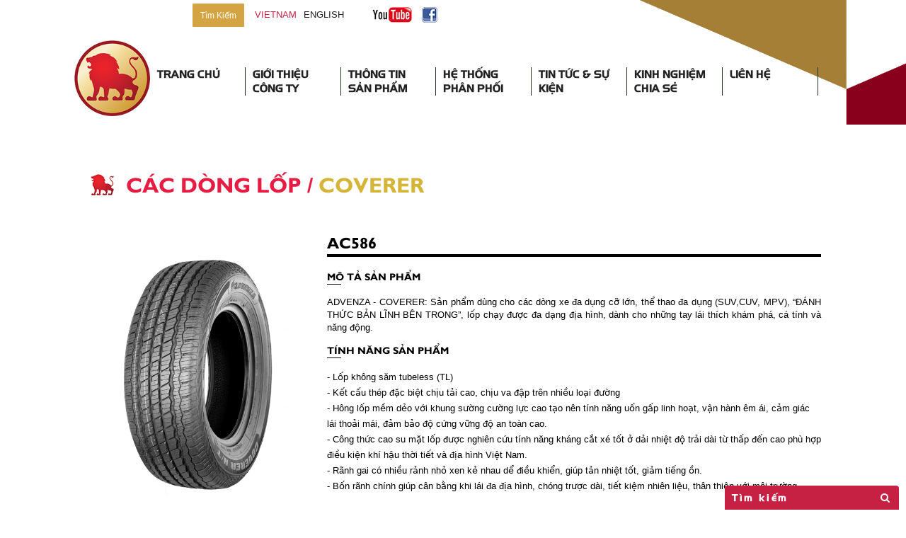

--- FILE ---
content_type: text/html; charset=utf-8
request_url: http://www.casumina.com/coverer/ac586
body_size: 57982
content:


<!DOCTYPE html>
<!--[if IE 8 ]><html class="ie ie8" lang="en"> <![endif]-->
<!--[if (gte IE 9)|!(IE)]><!-->
<html lang="en">
<!--<![endif]-->
<head>

<!-- Google Tag Manager -->
<script>(function(w,d,s,l,i){w[l]=w[l]||[];w[l].push({'gtm.start':
new Date().getTime(),event:'gtm.js'});var f=d.getElementsByTagName(s)[0],
j=d.createElement(s),dl=l!='dataLayer'?'&l='+l:'';j.async=true;j.src=
'https://www.googletagmanager.com/gtm.js?id='+i+dl;f.parentNode.insertBefore(j,f);
})(window,document,'script','dataLayer','GTM-PKM57Z9');</script>
<!-- End Google Tag Manager -->

    <!-- Basic Page Needs
	    ================================================== -->
    <meta charset="utf-8" />
    <!-- Favicon
        ============================================== -->
    <link rel="shortcut icon" href="/Front/media/img/favicon.png" />
    <!-- Mobile Specific
	    ================================================== -->
    <meta name="viewport" content="width=device-width, initial-scale=1, maximum-scale=1" />
    <!-- CSS Files
	    ================================================== -->
    <link rel="stylesheet" type="text/css" href="/Front/media/css/bootstrap.css" /><link rel="stylesheet" type="text/css" href="/Front/media/css/font-awesome.css" /><link rel="stylesheet" type="text/css" href="/Front/media/css/style.css" /><link rel="stylesheet" type="text/css" href="/Front/media/css/responsive.css" /><link rel="stylesheet" type="text/css" href="/Front/media/css/lightslider.css" />

    <script type="text/javascript" src="/Front/media/js/jquery.min.js"></script>
    <link rel="stylesheet" href="/Front/media/css/jquery-ui.css" />
    <script src="/Front/media/js/jquery-1.12.4.js"></script>
    <script src="/Front/media/js/jquery-ui.js"></script>
    <script type="text/javascript" src="/front/media/js/js.cookie.js"></script>

<title>
	Công Ty Cổ Phần Công Nghiệp Cao Su Miền Nam - Casumina || Intro
</title></head>

<body>

<!-- Google Tag Manager (noscript) -->
<noscript><iframe src="https://www.googletagmanager.com/ns.html?id=GTM-PKM57Z9"
height="0" width="0" style="display:none;visibility:hidden"></iframe></noscript>
<!-- End Google Tag Manager (noscript) -->

    <form method="post" action="/coverer/ac586" id="form1">
<div class="aspNetHidden">
<input type="hidden" name="__VIEWSTATE" id="__VIEWSTATE" value="[base64]/by1m8YAnJjqOJSouswMefrx3M2McS664G8KautPpR2jKeLY/sMtZjHKIsWOgOLk0i6TIvhI/NCwAAVkrD7prAbFb0+WMaVesMkqC+Ihh6ibs5O0SV+jV+Ch7QUfA/PBxKssHkfKlexLFjq6J5LACjT5NQBBLpG+rNYnxM0LFhW6/+JZ3qyg3LEsqbNykPz3fqokj2tWXAjokkJPay2L0wrNuCzxBMExxve90wlJpDqMb/aOTXKtmLoQkzM3Bg7jc1kaN0ZGtKMC8cKrS+KB8GuJ5OMXx06/7rKc7IAPygpA86Q2MizBDXdZfuJq1OITL2xeAsL82YihCdJykfpCs5vzBzCq2itDFa97Ti9YFcxNmnHNAhRLE1fu9aRuu6IlX30dJsH6ZWlOCBO5Bq3WFyvmScodTf4R9dxwfSftedsfGGWbiiDVIyJTFNA=" />
</div>

<div class="aspNetHidden">

	<input type="hidden" name="__VIEWSTATEGENERATOR" id="__VIEWSTATEGENERATOR" value="B83EE1B3" />
	<input type="hidden" name="__EVENTVALIDATION" id="__EVENTVALIDATION" value="KJ//0mUCrMC+eXOgUDxtW4q9fxczYrT/cbeI2ynVsFWbpa+PlhlkEuaN8m0KTAXAKQY8nixJ7bblvucWF8SsieOL1pY3jMlJb4O9W0BnbJZsdHRRDVj0yYLv8uLGekkYL94tCtsWtjsYO2aHUKiWQ1qP8PbhGqxu0q2zMlUa/nATAh39iL7dIKroB1yANVr1sMh5nbOJp4VQTpEakTPUsP43xUhffjEBcZJgKY9cxfE=" />
</div>       
	    <!-- popup -->
        


	    <!-- Header -->
        

 <header>
    <div class="container">
        <div class="top-header">
            <div class="search">
                <input name="ctl00$uc6001_Header1$All_QC" type="text" id="uc6001_Header1_All_QC" class="form-control input-sm" maxlength="64" placeholder="Tìm sản phẩm nhanh..." onkeypress="return Click_Button(event,&#39;uc6001_Header1_btnSearch_Hearder&#39;)" />
                <input type="submit" name="ctl00$uc6001_Header1$btnSearch_Hearder" value="Tìm Kiếm" id="uc6001_Header1_btnSearch_Hearder" class="btn btn-primary btn-sm" />  
                
            </div>
            <div class="ngon-ngu">
                <ul>
                    <li id="vn-id">
                        <a onclick="Select_Lang(1)">vietnam</a>
                    </li>
                    <li id="en-id">
                        <a onclick="Select_Lang(2)">English</a>
                    </li>
                </ul>
            </div>
            <div class="link-yotube-facebook">
                <span><a href="https://www.youtube.com/channel/UCi8SRL5vgVnu5woZp2GWO9Q" target="_blank"><img src="/Front/media/img/img_trans.gif" class="icon-youtube"></a></span>
<span><a href="https://www.facebook.com/Casuminavn" target="_blank"><img src="/Front/media/img/img_trans.gif" class="icon-facebook"></a></span>
                
            </div>
        </div>
        <div class="bottom-header">
            <div class="logo">
                <a href="http://casumina.com">
                    <img src="/Front/media/img/logo.png"/>
                </a>
            </div>
            <div class="menu">
                <nav class="navbar navbar-default">
                    <div class="navbar-header">
                        <button class="navbar-toggle" type="button" data-toggle="collapse" data-target=".js-navbar-collapse">
                            <span class="sr-only">Toggle navigation</span>
                            <span class="icon-bar"></span>
                            <span class="icon-bar"></span>
                            <span class="icon-bar"></span>
                        </button>
                    </div>
                    <div class="collapse navbar-collapse js-navbar-collapse">
                        <ul class="nav navbar-nav">  
                             <li >
<a href="/" >Trang Chủ</a>
</li>
<li class="dropdown mega-dropdown">
<a href="/gioi-thieu-cong-ty" class="dropdown-toggle" data-toggle="dropdown">Giới Thiệu Công Ty</a>
<ul class="dropdown-menu mega-dropdown-menu">
<div class="row">
<li class="col-sm-3">
<h4>
<a href="/thong-tin/tong-quan/gioi-thieu-ve-cong-ty">
<img src="/Front/media/img/icon-02.png"/>
<span>Giới Thiệu Công Ty</span>
</a>
</h4>
</li>
<li class="col-sm-3">
<h4>
<a href="/thong-tin/tong-quan/lich-su-hinh-thanh">
<img src="/Front/media/img/icon-02.png"/>
<span>Lịch Sử Hình Thành</span>
</a>
</h4>
</li>
<li class="col-sm-3">
<h4>
<a href="/quan-he-co-dong">
<img src="/Front/media/img/icon-02.png"/>
<span>Quan Hệ Cổ Đông</span>
</a>
</h4>
</li>
<li class="col-sm-3">
<h4>
<a href="/thu-vien">
<img src="/Front/media/img/icon-02.png"/>
<span>Thư Viện</span>
</a>
</h4>
</li>
</div>
<div class="row">
<li class="col-sm-3">
<h4>
<a href="/tin-tuc/cong-dong">
<img src="/Front/media/img/icon-02.png"/>
<span>Cộng Đồng</span>
</a>
</h4>
</li>
<li class="col-sm-3">
<h4>
<a href="/thanh-vien/xi-nghiep-thanh-vien">
<img src="/Front/media/img/icon-02.png"/>
<span>Xí Nghiệp Thành Viên</span>
</a>
</h4>
</li>
<li class="col-sm-3">
<h4>
<a href="/quan-he-dau-tu">
<img src="/Front/media/img/icon-02.png"/>
<span>QUAN HỆ ĐẦU TƯ</span>
</a>
</h4>
</li>
</div>

</ul>
</li>
<li class="dropdown mega-dropdown">
<a href="/thong-tin-san-pham" class="dropdown-toggle" data-toggle="dropdown">Thông Tin Sản Phẩm</a>
<ul class="dropdown-menu mega-dropdown-menu">
<div class="row">
<li class="col-sm-3">
<h4>
<a href="/sam-lop-xe-dap">
<img src="/Front/media/img/icon-09.png"/>
<span>Săm lốp Xe Đạp</span>
</a>
</h4>
<a href="/sam-lop-xe-dap/lop-the-thao">
Lốp Thể Thao
</a>
<a href="/sam-lop-xe-dap/lop-truyen-thong">
Lốp Truyền Thống
</a>
<a href="/sam-lop-xe-dap/sam-xe-dap">
Săm Xe Đạp
</a>
<li class="col-sm-3">
<h4>
<a href="/sam-lop-xe-may">
<img src="/Front/media/img/icon-07.png"/>
<span>Săm lốp xe máy</span>
</a>
</h4>
<a href="/sam-lop-xe-may/san-pham-moi">
Sản Phẩm Mới
</a>
<a href="/sam-lop-xe-may/lop-tube-type-casumina">
Lốp Tube Type (Casumina)
</a>
<a href="/sam-lop-xe-may/lop-tubeless-euromina">
Lốp Tubeless (Euromina)
</a>
<a href="/sam-lop-xe-may/lop-dac-trung-cua-casumina">
Lốp Đặc Trưng Của Casumina
</a>
<a href="/sam-lop-xe-may/sam-xe-may">
Săm Xe Máy
</a>
<li class="col-sm-3">
<h4>
<a href="/sam-lop-xe-dien">
<img src="/Front/media/img/icon-08.png"/>
<span>Săm lốp xe điện</span>
</a>
</h4>
<a href="/sam-lop-xe-dien/san-pham-moi">
Sản Phẩm Mới
</a>
<a href="/sam-lop-xe-dien/lop-xe-dap-dien">
Lốp Xe Đạp Điện
</a>
<a href="/sam-lop-xe-dien/lop-xe-may-dien">
Lốp Xe Máy Điện
</a>
<a href="/sam-lop-xe-dien/lop-oto-dien">
Lốp ÔTô Điện
</a>
<a href="/sam-lop-xe-dien/sam-xe-dien">
Săm Xe Điện
</a>
<li class="col-sm-3">
<h4>
<a href="/sam-lop-oto-tai">
<img src="/Front/media/img/icon-04.png"/>
<span>Săm lốp ôtô tải</span>
</a>
</h4>
<a href="/sam-lop-oto-tai/san-pham-moi">
Sản Phẩm Mới
</a>
<a href="/sam-lop-oto-tai/lop-tai-nhe-bo-nylon">
Lốp Tải Nhẹ (bố Nylon)
</a>
<a href="/sam-lop-oto-tai/lop-tai-nang-bo-nylon">
Lốp Tải Nặng (bố nylon)
</a>
<a href="/sam-lop-oto-tai/lop-oto-radial-bo-thep">
Lốp ôtô Radial (bố thép)
</a>
<a href="/sam-lop-oto-tai/sam-yem-oto">
Săm Yếm Ôtô
</a>
</div>
<div class="row">
<li class="col-sm-3">
<h4>
<a href="/lop-oto-du-lich">
<img src="/Front/media/img/icon-05.png"/>
<span>Lốp ôtô du lịch</span>
</a>
</h4>
<a href="/lop-oto-du-lich/san-pham-moi">
Sản Phẩm Mới
</a>
<a href="/lop-oto-du-lich/lop-tai-nhe-thuong-mai">
Lốp Tải Nhẹ - Thương Mại
</a>
<a href="/lop-oto-du-lich/lop-oto-duong-truong">
Lốp Ôtô Đường Trường
</a>
<a href="/lop-oto-du-lich/lop-xe-the-thao-da-dung">
Lốp Xe Thể Thao - Đa Dụng
</a>
<li class="col-sm-3">
<h4>
<a href="/sam-lop-chuyen-dung">
<img src="/Front/media/img/icon-06.png"/>
<span>Săm lốp chuyên Dụng</span>
</a>
</h4>
<a href="/sam-lop-chuyen-dung/san-pham-moi">
Sản Phẩm Mới
</a>
<a href="/sam-lop-chuyen-dung/lop-nong-nghiep">
Lốp Nông Nghiệp
</a>
<a href="/sam-lop-chuyen-dung/lop-cong-nghiep">
Lốp Công Nghiệp
</a>
<a href="/sam-lop-chuyen-dung/lop-cong-trinh-otr">
Lốp Công Trình (OTR)
</a>
<a href="/sam-lop-chuyen-dung/sam-yem-chuyen-dung">
Săm Yếm Chuyên Dụng
</a>
<li class="col-sm-3">
<h4>
<a href="/san-pham-khac">
<img src="/Front/media/img/icon-02.png"/>
<span>Sản phẩm khác</span>
</a>
</h4>
<a href="/san-pham-khac/lop-oto-dap">
Lốp ÔTô Đắp
</a>
<a href="/san-pham-khac/gang-tay">
Găng Tay
</a>
<a href="/san-pham-khac/cao-su-ky-thuat">
Cao Su Kỹ Thuật
</a>
<li class="col-sm-3">
<h4>
<a href="/advenza-lop-pcr">
<img src="/Front/media/img/icon-05.png"/>
<span>Advenza Lốp PCR</span>
</a>
</h4>
<a href="/advenza-lop-pcr/san-pham-moi">
Sản Phẩm Mới
</a>
<a href="/advenza-lop-pcr/cac-dong-lop">
Các Dòng Lốp
</a>
<a href="http://casumina.com/tin-tuc/tin-advenza/he-thong-phan-phoi-lop-pcr-advenza">
Tìm Lốp và Đại Lý
</a>
<a href="/advenza-lop-pcr/ho-tro-va-tien-ich">
Hỗ Trợ và Tiện Ích
</a>
<a href="/advenza-lop-pcr/thong-tin">
Thông Tin
</a>
</div>

</ul>
</li>
<li class="dropdown mega-dropdown">
<a href="/he-thong-phan-phoi" class="dropdown-toggle" data-toggle="dropdown">Hệ Thống Phân Phối</a>
<ul class="dropdown-menu mega-dropdown-menu">
<div class="row">
<li class="col-sm-3">
<h4>
<a href="/he-thong-phan-phoi#1">
<img src="/Front/media/img/icon-02.png"/>
<span>Phân Phối Nội Địa</span>
</a>
</h4>
</li>
<li class="col-sm-3">
<h4>
<a href="/he-thong-phan-phoi#2">
<img src="/Front/media/img/icon-02.png"/>
<span>Phân Phối Quốc Tế</span>
</a>
</h4>
</li>
<li class="col-sm-3">
<h4>
<a href="http://casumina.com/tin-tuc/tin-advenza/he-thong-phan-phoi-lop-pcr-advenza">
<img src="/Front/media/img/icon-02.png"/>
<span>Phân Phối PCR Advenza</span>
</a>
</h4>
</li>
</div>

</ul>
</li>
<li class="dropdown mega-dropdown">
<a href="/tin-tuc-va-su-kien" class="dropdown-toggle" data-toggle="dropdown">Tin Tức & Sự Kiện</a>
<ul class="dropdown-menu mega-dropdown-menu">
<div class="row">
<li class="col-sm-3">
<h4>
<a href="/tin-tuc-va-su-kien#1">
<img src="/Front/media/img/icon-02.png"/>
<span>Tin Tổng Hợp</span>
</a>
</h4>
</li>
<li class="col-sm-3">
<h4>
<a href="/tin-tuc-va-su-kien#2">
<img src="/Front/media/img/icon-02.png"/>
<span>Tin Casumina</span>
</a>
</h4>
</li>
<li class="col-sm-3">
<h4>
<a href="/tin-tuc-va-su-kien#3">
<img src="/Front/media/img/icon-02.png"/>
<span>Tin Advenza</span>
</a>
</h4>
</li>
<li class="col-sm-3">
<h4>
<a href="/tin-tuc-va-su-kien#4">
<img src="/Front/media/img/icon-02.png"/>
<span>Tuyển Dụng</span>
</a>
</h4>
</li>
</div>

</ul>
</li>
<li >
<a href="/kinh-nghiem-va-chia-se" >Kinh Nghiệm Chia Sẻ</a>
</li>
<li >
<a href="/lien-he" >Liên Hệ</a>
</li>
                           
                        </ul>  
                    </div>
				</nav>
            </div>
        </div>
    </div>
</header>

<script>
    var g_iLang_ID = Cookies.get("Lang_ID");

    if (g_iLang_ID == 1)
        $("#vn-id").addClass("active");

    if (g_iLang_ID == 2)
        $("#en-id").addClass("active");

    if (g_iLang_ID == undefined || g_iLang_ID == null || g_iLang_ID == "")
    {
        g_iLang_ID = 1;//VN
        $("#vn-id").addClass("active");
    }
        
    
    function Select_Lang(p_iLang_ID) {
        if (p_iLang_ID == 1)
            $("#vn-id").addClass("active");           
        
        if (p_iLang_ID == 2)
            $("#en-id").addClass("active");

        Cookies.set("Lang_ID", p_iLang_ID);
        window.location.reload();
    }
</script>


        <!-- .Header -->
    
        <!-- Slider -->
        

        <!-- .Slider -->
    
        <!-- Content -->
        <content>
    	   
     <meta id="ContentPlaceHolder3_uc6009_Chi_Tiet_San_Pham1_Share_Image" name="og:image"></meta>

<div class="wrap-san-pham six-san-pham">
<div class="container">
<div class="row">
<div class="col-xs-12 col-sm-12 col-md-12">
<div class="title-max">
<img src="/Front/media/img/icon-02.png" style="margin-top:-9px;">
<a class="title-max" href="/cac-dong-lop">Các Dòng Lốp</a> / 
<span style="color:#d5b537">COVERER</span>
</div>
<div class="wrap-details-sp">
<div class="img-detailst-sp">
<div id="picture-frame">
<img src="/FileManagement/Files/ADVENZA/COVERER/AC586 500.jpg" data-src="/FileManagement/Files/ADVENZA/COVERER/AC586 500.jpg">
</div>
</div>
<div class="body-details-sp">
<strong>AC586</strong>
<h4>Mô tả sản phẩm</h4>
<p>ADVENZA - COVERER: Sản phẩm dùng cho các dòng xe đa dụng cỡ lớn, thể thao đa dụng (SUV,CUV, MPV),  “ĐÁNH THỨC BẢN LĨNH BÊN TRONG”, lốp chạy được đa dạng địa hình, dành cho những tay lái thích khám phá, cá tính và năng động.</p>
<h4>Tính năng sản phẩm</h4>
<p><div><div><div>- Lốp không săm tubeless (TL)</div><div>- Kết cấu thép đặc biệt chịu tải cao, chịu va đập trên nhiều loại đường</div><div>- Hông lốp mềm dẻo với khung sường cường lực cao tạo nên tính năng uốn gấp linh hoạt, vận hành êm ái, cảm giác lái thoải mái, đảm bảo độ cứng vững độ an toàn cao.</div><div>- Công thức cao su mặt lốp được nghiên cứu tính năng kháng cắt xé tốt ở dải nhiệt độ trải dài từ thấp đến cao phù hợp điều kiện khí hậu thời tiết và địa hình Việt Nam.</div><div>- Rãnh gai có nhiều rảnh nhỏ xen kẻ nhau dể điều khiển, giúp tản nhiệt tốt, giảm tiếng ồn.</div><div>- Bốn rãnh chính giúp cân bằng khi lái đa địa hình, chóng trược dài, tiết kiệm nhiên liệu, thân thiện với môi trường.</div></div><div><br style="background-color: #ffffff; text-decoration-style: initial; text-decoration-color: initial;" /></div></div><div><br /></div></p>
</div>
<div class="wrap-thong-so-ky-thuat">
<table class="table table-bordered">
<thead>
<tr>
<td rowspan="2">STT</td>
<td rowspan="2">Quy cách</td>
<td rowspan="2">PR</td>
<td>Loại</td>
<td colspan="2">Chỉ số</td>
<td colspan="2">Áp lực bơm</td>
<td colspan="2">Tải trọng tối đa</td>
<td>Tốc độ tối đa</td>
<td>Bề rộng</td>
<td>Đường kính</td>
<td>Độ sâu gai</td>
<td>Trọng lượng</td>
<td>Rộng vành</td>
</tr>
<tr>
<td>TT/TL</td>
<td>Tải</td>
<td>Tốc độ</td>
<td>kgf/cm2</td>
<td>PSI</td>
<td>Đơn/kg</td>
<td>Đôi/kg</td>
<td>kg/h</td>
<td>mm</td>
<td>mm</td>
<td>Mm</td>
<td>kg</td>
<td>inch</td>
</tr>
</thead>
<tbody>
<tr>
<td>1</td>
<td>265/65R17 H/T New</td>
<td>17</td>
<td>TL</td>
<td>112</td>
<td>S</td>
<td>3.1</td>
<td>44</td>
<td>1120</td>
<td></td>
<td>180</td>
<td>278</td>
<td>772</td>
<td>9.4</td>
<td>Đang cập nhật...</td>
<td>8.0</td>
</tr>
</tbody>
</table>

</div>
</div>
</div>
</div>
<div class="row">
<div class="col-xs-12 col-sm-12 col-md-12">
<div class="title-max">
<img src="/Front/media/img/icon-02.png" style="margin-top:-9px;">
Sản phẩm tương tự
</div>
<div class="wrap-owl-carousel-hinh-anh">
<div class="owl-3">
<div class="item dropdown">
<a href="/coverer/ac686"><img src="/FileManagement/Files/ADVENZA/COVERER/AC686 500.jpg"/></a>
<div class="dropdown-toggle" data-toggle="dropdown" aria-expanded="false">
<div class="body-content">
<h4>AC686</h4>
<h5>Thông số kỹ thuật<span class="fa fa-caret-down"></span></h5>
</div>
</div>
<div class="dropdown-menu">
<table class="table table-bordered">
<thead>
<tr>
<td rowspan="2">Quy cách</td>
<td rowspan="2">PR</td>
<td>Loại</td>
<td colspan="2">Chỉ số</td>
</tr>
<tr>
<td>TT/TL</td>
<td>Tải</td>
<td>Tốc độ</td>
</tr>
</thead>
<tbody>
<tr>
<td>255/70R16</td>
<td>B(4)</td>
<td>TL</td>
<td>111</td>
<td>T</td>
</tr>
</tbody>
<tbody>
<tr>
<td>265/65R17</td>
<td>B(4)</td>
<td>TL</td>
<td>112</td>
<td>S</td>
</tr>
</tbody>
<tbody>
<tr>
<td>255/60R18</td>
<td>B(4)</td>
<td>TL</td>
<td>112</td>
<td>S</td>
</tr>
</tbody>
<tbody>
<tr>
<td>265/60R18 H/L New</td>
<td>B(4)</td>
<td>TL</td>
<td>110</td>
<td>H</td>
</tr>
</tbody>
</table>
</div>
</div>
</div>
<div class="text-center">
<a href="/coverer" class="xem-them">Xem tất cả <img src="/Front/media/img/img_trans.gif" class="icon-10"></a>
</div>
</div>

</div>
</div>
</div>
</div>



 
        </content>
        <!-- .Content -->
    
        <!-- Footer -->
        


<footer>
    <div class="wrap-top-footer-about">
            <div class="container">
                <div class="row">
                	<div class="col-xs-12 col-sm-12 col-md-12">
                        <h3>Casumina - Bạn đường tin cậy</h3><div><span style="font-size: 12pt;">CÔNG TY CỔ PHẦN CÔNG NGHIỆP CAO SU MIỀN NAM - CASUMINA</span></div><p>Trụ sở chính: 180 Nguyễn Thị Minh Khai, Phường Xuân Hòa, Tp.HCM</p><p>Văn Phòng giao dịch: 146 Nguyễn Biểu, Phường Chợ Quán, Tp.HCM</p><p>Điện thoại: (028)38 362 369 - (028)38 362 373 - Fax: (028)38 362 376</p><div>Email: casumina@casumina.com.vn</div><p>Facebook: www.fb.com/CasuminaVn<br /></p>
                    </div>
                </div>
            </div>
        </div>
    <div class="wrap-content-footer-about">
        <div class="container">
            <div class="row">
                <div class="col-xs-3 col-sm-3 col-md-3">
                    <h3>Về&nbsp;Casumina</h3>
                    <p><a href="http://www.casumina.com/">Trang Chủ</a></p>
                    <p><a href="http://www.casumina.com/thong-tin/tong-quan/gioi-thieu-ve-cong-ty">Giới Thiệu Công ty</a></p>
                    <p><a href="http://www.casumina.com/">Thông Tin Sản Phẩm</a></p><p><a href="http://www.casumina.com/he-thong-phan-phoi#1">Hệ Thống Phân Phối</a>&nbsp;</p>
                    <p><a href="http://www.casumina.com/tin-tuc-va-su-kien#1">Tin Tức - Sự Kiện</a></p>
                    <p><a href="http://casumina.com/kinh-nghiem-va-chia-se">Kinh Nghiệm Chia Sẻ</a></p>
                    <p><a href="http://casumina.com/lien-he">Liên Hệ</a></p>
                </div>
                    
                <div class="col-xs-3 col-sm-3 col-md-3">
                    <h3>Danh mục Sản Phẩm</h3>
                    <p><a href="http://www.casumina.com/danh-sach-san-pham-moi">Sản phẩm mới</a></p>
                    <p><a href="http://www.casumina.com/sam-lop-xe-dap">Săm lốp xe đạp</a></p>
                    <p><a href="http://www.casumina.com/sam-lop-xe-may">Săm lốp xe máy</a></p>
                    <p><a href="http://casumina.com/sam-lop-xe-dien">Săm lốp xe điện</a></p>
                    <p><a href="http://casumina.com/sam-lop-oto-tai">Săm lốp ôtô tải</a></p>
                    <p><a href="http://www.casumina.com/lop-oto-du-lich">Săm lốp xe du lịch</a></p>
                    <p><a href="http://casumina.com/sam-lop-chuyen-dung">Săm lốp chuyên dụng</a></p>
                    <p><a href="http://casumina.com/san-pham-khac">Sản phẩm khác</a></p><p><a href="http://casumina.com/advenza-lop-pcr">Avenza lốp PCR</a></p>
                </div>
                    
                <div class="col-xs-3 col-sm-3 col-md-3">
                    <h3>Tin tức - Sự kiện</h3>
                    <p><a href="http://casumina.com/tin-tuc-va-su-kien#2">Tin Casumina</a></p>
                    <p><a href="http://casumina.com/tin-tuc-va-su-kien#1">Tin Tổng hợp</a><a href="http://casumina.com/tin-tuc-va-su-kien#1"></a><a href="http://casumina.com.vn/tin-tuc/tin-tong-hop"> </a></p>
                    <p><a href="http://casumina.com/tin-tuc-va-su-kien#3">Tuyển dụng</a></p><p><a href="http://www.casumina.com/tin-tuc/tin-casumina/chinh-sach-va-quy-dinh-chung-website-www-casumina-com">Chính sách &amp; Quy định chung</a></p><p><a href="http://www.casumina.com/tin-tuc/tin-casumina/chinh-sach-bao-mat-thong-tin-tren-website-www-casumina-com">Chính sách bảo mật thông tin</a></p><p><a href="http://www.casumina.com/tin-tuc/tin-casumina/quy-trinh-doi-va-thanh-ly-san-pham">Quy trình đổi và thanh lý sản phẩm</a></p>
                    </div>
                    
                <div class="col-xs-3 col-sm-3 col-md-3">
                    <h3>Kinh nghiệm – chia sẻ</h3>
                    <p><a href="http://casumina.com/chuyen-muc/chuyen-muc-ve-lop">Chuyên mục về lốp</a><a href="http://casumina.com/chuyen-muc/chuyen-muc-ve-lop"></a><a href="http://casumina.com.vn/chuyen-muc/chuyen-muc-ve-lop"> </a></p>
                    <p><a href="http://casumina.com/chuyen-muc/chuyen-muc-ve-xe">Chuyên mục về xe</a></p>
                    <p><a href="http://casumina.com/chuyen-muc/chuyen-muc-khac">Chuyên mục khác</a><a href="http://casumina.com/chuyen-muc/chuyen-muc-khac"></a><a href="http://casumina.com.vn/chuyen-muc/chuyen-muc-khac"> </a></p>
                </div>
            </div>
        </div>
    </div>
   
    
    <div class="wrap-content-footer-logo-link">
<div class="container">
<div class="row">
<div class="col-xs-12 col-sm-12 col-md-12">
<div id="owl-logo-link" class="owl-carousel">
<div class="item">
<img src="/FileManagement/Files/Banner Doi Tac/Tireco.png" alt="">
</div>
<div class="item">
<img src="/FileManagement/Files/Banner Doi Tac/LanXess.png" alt="">
</div>
<div class="item">
<img src="/FileManagement/Files/Banner Doi Tac/Briland.png" alt="">
</div>
<div class="item">
<img src="/FileManagement/Files/Banner Doi Tac/veam.png" alt="">
</div>
<div class="item">
<img src="/FileManagement/Files/Banner Doi Tac/thaco.png" alt="">
</div>
<div class="item">
<img src="/FileManagement/Files/Banner Doi Tac/Tan thanh.png" alt="">
</div>
<div class="item">
<img src="/FileManagement/Files/Banner Doi Tac/kumho.png" alt="">
</div>
<div class="item">
<img src="/FileManagement/Files/Banner Doi Tac/conti.png" alt="">
</div>
<div class="item">
<img src="/FileManagement/Files/Banner Doi Tac/camso.png" alt="">
</div>
<div class="item">
<img src="/FileManagement/Files/Banner Doi Tac/By.png" alt="">
</div>
<div class="item">
<img src="/FileManagement/Files/Banner Doi Tac/apolo.png" alt="">
</div>
</div>
</div>
</div>
</div>
</div>
   
    
    <div class="wrap-bottom-footer">
        <div class="container">

            <div class="row img-casumi">
                <a href="http://online.gov.vn/HomePage/CustomWebsiteDisplay.aspx?DocId=41545" target="_blank">
                    <img src="/Front/media/img/img-casumina.png" />
                </a>
            </div>
            <div class="row thong-tin-giao-dich">   
                <div class="col-md-6 text-left">
                    <p>- Công ty cổ phần Công Nghiệp Cao Su Miền Nam</p>                    
                    <p>- Tên thương mại : CASUMINA</p>
                    <p>- Trụ sở chính: <span style="font-size: 13px; font-weight: 500; text-align: center; text-decoration-thickness: initial; text-decoration-style: initial; text-decoration-color: initial;">180 Nguyễn Thị Minh Khai, phường Xuân Hòa</span>, TP.HCM</p>
                    <p>- Văn phòng giao dịch: <span style="font-size: 13px; font-weight: 500; text-align: center; text-decoration-thickness: initial; text-decoration-style: initial; text-decoration-color: initial;">146 Nguyễn Biểu, phường Chợ Quán</span>, TP.Hồ Chí Minh</p>
                    <p>- Email: casumina@casumina.com.vn</p>                   
                </div>
                <div class="col-md-6 text-right">
                    <p>- Điện thoại: (084)2838 362 369 - (084)2838 362 373</p>
                    <p>- Fax: (084)2838 362 376</p>
                    <p>- Số tài khoản: 10201 00000 87771</p>                    
                    <p>- Ngân hàng: Sở giao dịch 2 Ngân hàng Công thương Việt Nam</p>
                    <p>- Mã số thuế: 0300419930</p>   
                </div>

                
            </div>

            <div class="row">
                <div class="col-xs-12 col-sm-12 col-md-12">
                   <div class="website-lien-ket-popup">
<div id="website-lk-popup" class="modal fade" role="dialog">
<div class="modal-dialog">
<div class="modal-content">
<div class="container">
<h4>Website liên kết</h4>
<div id="owl-logo-web-lien-ket" class="owl-carousel">
<div class="item">
<a href="http://xevaphongcach.net/" target="_blank">
<img src="/FileManagement/Files/Banner Doi Tac/xevaphongcach.jpg" />
</a>
</div> 
<div class="item">
<a href="https://www.apollotyres.com/en-in/car-suv-van/tyre-finder/" target="_blank">
<img src="/FileManagement/Files/Banner Doi Tac/apolo.png" />
</a>
</div> 
<div class="item">
<a href="http://briland.com.br/" target="_blank">
<img src="/FileManagement/Files/Banner Doi Tac/Briland.png" />
</a>
</div> 
<div class="item">
<a href="http://bayer.com.vn/vn/home" target="_blank">
<img src="/FileManagement/Files/Banner Doi Tac/By.png" />
</a>
</div> 
<div class="item">
<a href="https://camso.co/en/" target="_blank">
<img src="/FileManagement/Files/Banner Doi Tac/camso.png" />
</a>
</div> 
<div class="item">
<a href="https://www.continental-tires.com/car" target="_blank">
<img src="/FileManagement/Files/Banner Doi Tac/conti.png" />
</a>
</div> 
<div class="item">
<a href="http://www.kumhotire.com.vn/" target="_blank">
<img src="/FileManagement/Files/Banner Doi Tac/kumho.png" />
</a>
</div> 
<div class="item">
<a href="https://lanxess.com/" target="_blank">
<img src="/FileManagement/Files/Banner Doi Tac/LanXess.png" />
</a>
</div> 
<div class="item">
<a href="http://tanthanhcontainer.com/" target="_blank">
<img src="/FileManagement/Files/Banner Doi Tac/Tan thanh.png" />
</a>
</div> 
<div class="item">
<a href="http://www.truonghaiauto.com.vn/" target="_blank">
<img src="/FileManagement/Files/Banner Doi Tac/thaco.png" />
</a>
</div> 
<div class="item">
<a href="http://www.veam-motor.com/" target="_blank">
<img src="/FileManagement/Files/Banner Doi Tac/veam.png" />
</a>
</div> 
<div class="item">
<a href="http://www.tireco.com/" target="_blank">
<img src="/FileManagement/Files/Banner Doi Tac/Tireco.png" />
</a>
</div> 
</div>
<button type="button" class="style-button" data-dismiss="modal"><span class="fa fa-chevron-circle-down"></span></button>
</div>
</div>
</div>
</div>
</div>
<p>
Website liên kết:
<button type="button" class="style-button" data-toggle="modal" data-target="#website-lk-popup"><span class="fa fa-chevron-circle-up" style="font-size:22px"></span></button>
</p>
   
                   
                   
                    <a href="#"><span style="color: #fff">Designed by</span> La MaisonStudio</a>
                </div>
            </div>
        </div>
    </div>

    <div class="tim-kiem-popup">
        <button type="button" class="btn-info btn-lg" data-toggle="modal" data-target="#myModal">Tìm kiếm<span class="fa fa-search"></span></button>
        <!-- Modal -->
        <div id="myModal" class="modal fade" role="dialog">
            <div class="modal-dialog">
                <div class="modal-content">
                    <!--tìm điểm bán-->
                    <div>
<a href="/he-thong-phan-phoi">
<span><img src="/Front/media/img/img_trans.gif" class="icon-11"></span>
Tìm điểm bán
</a>
</div>
  
                                         	

                    <div class="accordion">
                        <div class="accordion-section">
                            <a href="#tim-lop-cua-ban" class="accordion-section-title">
                                <span><img src="/Front/media/img/img_trans.gif" class="icon-11"></span>
                                Tìm lốp của bạn
                            </a>
                            <div id="tim-lop-cua-ban" class="accordion-section-content">
                                <ul class="nav nav-tabs" role="tablist">
                                    <li role="presentation" class="active" id="#ttqc">
                                        <a href="#tim_theo_quy_canh" role="tab" data-toggle="tab" onclick="Clear_TSP();">
                                        Tìm theo quy cách
                                    </a>
                                    </li>
                                    <li role="presentation" id="#tttsp">
                                        <a href="#tim_theo_ten_san_pham" role="tab" data-toggle="tab" onclick="Clear_Quy_Cach();">
                                        Tìm theo mã sản phẩm
                                        </a>
                                    </li>
                                </ul>
                                <div class="tab-content">
                                    <div role="tabpanel" class="tab-pane active" id="tim_theo_quy_canh">
                                        <section>
                                            <div class="pull-left">
                                                <span>
                                                    <img src="/Front/media/img/icon-01.png" width="30">
                                                </span>
                                                Loại xe
                                            </div>
                                            <div class="pull-right">
                                                <div class="dropdown">
                                                    <select id="ddlLoai_SP" name="Loai_SP" class="dropdown-select" onchange='Vi_Du_LSP()'>
<option value="158">Săm Lốp Xe Đạp</option>
<option value="151">Săm Lốp Xe Máy</option>
<option value="154">Săm Lốp Xe Điện</option>
<option value="141">Săm lốp ôtô tải</option>
<option value="144">Lốp Ôtô Du Lịch</option>
<option value="148">Săm Lốp Chuyên Dụng</option>
<option value="1069">Sản phẩm khác</option>
<option value="6851">Advenza Lốp PCR</option>
<option value="7240">Lốp Xuất khẩu đặc biệt</option>
</select>
 
                                                   
                                                    
                                                </div>
                                            </div>
                                        </section>

                                        <div id="VDSub"></div>                                      

                                        <section>
                                            <div class="pull-left">
                                                <span><img src="/Front/media/img/icon-01.png" width="30"></span>
                                                Quy Cách
                                            </div>
                                            <div class="pull-right">
                                                <div class="input-group">
                                                    <input name="ctl00$uc6004_Footer1$Quy_Cach" type="text" id="uc6004_Footer1_Quy_Cach" class="form-control" placeholder="Điền quy cách lốp" onkeypress="return Click_Button(event,&#39;uc6004_Footer1_btnSearch_Quy_Cach&#39;)" />
                                                </div>
                                            </div>
                                        </section>
                                        <div class="search-in-popup">
                                            <span class="fa fa-search" style="font-size: 30px;"></span>
                                            
                                            <input type="submit" name="ctl00$uc6004_Footer1$btnSearch_Quy_Cach" value="Tìm Kiếm" id="uc6004_Footer1_btnSearch_Quy_Cach" class="search-tk" />
                                        </div>
                                    </div>
                                    <div role="tabpanel" class="tab-pane" id="tim_theo_ten_san_pham">
                                	    <section>
                                            <div class="pull-left">
                                                <span><img src="/Front/media/img/icon-01.png" width="30"></span>
                                                Loại xe
                                            </div>
                                            <div class="pull-right">
                                                <div class="dropdown">
                                                    <select id="ddlTen_LSP" name="Ten_LSP" class="dropdown-select" onchange='Vi_Du_Ten_LSP()'>
<option value="158">Săm Lốp Xe Đạp</option>
<option value="151">Săm Lốp Xe Máy</option>
<option value="154">Săm Lốp Xe Điện</option>
<option value="141">Săm lốp ôtô tải</option>
<option value="144">Lốp Ôtô Du Lịch</option>
<option value="148">Săm Lốp Chuyên Dụng</option>
<option value="1069">Sản phẩm khác</option>
<option value="6851">Advenza Lốp PCR</option>
<option value="7240">Lốp Xuất khẩu đặc biệt</option>
</select>
                                                   
                                                </div>
                                            </div>
                                        </section>
                                    
                                        <section>
                                            <div class="pull-left">
                                                <span><img src="/Front/media/img/icon-01.png" width="30"></span>
                                                Mã sản phẩm
                                            </div>
                                            <div class="pull-right">
                                                <div class="input-group">
                                                    <input name="ctl00$uc6004_Footer1$txtTen_San_Pham" type="text" id="uc6004_Footer1_txtTen_San_Pham" class="form-control" placeholder="Điền tên sản phẩm" onkeypress="return Click_Button(event,&#39;uc6004_Footer1_btnSearch_Ten_SP&#39;)" />
                                                </div>
                                            </div>
                                        </section>
                                        <div class="search-in-popup">
                                            <span class="fa fa-search" style="font-size: 30px;"></span>
                                            <input type="submit" name="ctl00$uc6004_Footer1$btnSearch_Ten_SP" value="Tìm Kiếm" id="uc6004_Footer1_btnSearch_Ten_SP" class="search-tk" />
                                        </div>
                                    </div>
                                </div>
                            </div>
                        </div>
                    </div>
                    <button type="button" class="btn-default" data-dismiss="modal">X</button>
                </div>
            </div>      
        </div>
    </div>
</footer>

<a href="#" class="back-to-top btn-light btn-fixed-bottom">
    <span class="fa fa-long-arrow-up"></span>
</a>





<script>
    function Clear_TSP() {
        $('#uc6004_Footer1_Quy_Cach').val('');
        $('#uc6004_Footer1_txtTen_San_Pham').val('');
        $(function () {
            var v_index = $('#ddlLoai_SP').selectedIndex = "0";
            var v_iID = $('#ddlLoai_SP')[v_index].value;

            var arrayReturn = [];
            $.ajax({
                url: '/Front/Data_VD.ashx?Type_ID=2&LSP_ID=' + v_iID,
                success: function (data) {
                    data = JSON.parse(data);
                    for (var i = 0, len = data.length; i < len; i++) {
                        arrayReturn.push({ 'value': data[i].Quy_Cach });
                    }
                    //send parse data to autocomplete function
                    loadSuggestions(arrayReturn);
                    console.log(countries);
                    console.log(arrayReturn);
                }
            });
            function loadSuggestions(options) {
                $('#uc6004_Footer1_Quy_Cach').autocomplete({
                    lookup: options,
                    onSelect: function (suggestion) {
                        $('#selected_option').html(suggestion.value);
                    }
                });
            }
        });
    }

    function Clear_Quy_Cach() {
        $('#uc6004_Footer1_Quy_Cach').val('');
        $('#uc6004_Footer1_txtTen_San_Pham').val('');
        $(function () {
            var v_index_1 = $('#ddlTen_LSP').selectedIndex = "0";
            var v_iID_1 = $('#ddlTen_LSP')[v_index].value;

            var arrayReturn = [];
            $.ajax({
                url: '/Front/Data_VD.ashx?Type_ID=3&LSP_ID=' + m_iVD_ID,
                success: function (data) {
                    data = JSON.parse(data);
                    for (var i = 0, len = data.length; i < len; i++) {
                        arrayReturn.push({ 'value': data[i].Ten_San_Pham });
                    }
                    //send parse data to autocomplete function
                    loadSuggestions(arrayReturn);
                    console.log(countries);
                    console.log(arrayReturn);
                }
            });
            function loadSuggestions(options) {
                $('#uc6004_Footer1_txtTen_San_Pham').autocomplete({
                    lookup: options,
                    onSelect: function (suggestion) {
                        $('#selected_option').html(suggestion.value);
                    }
                });
            }
        });
    }

    function Vi_Du_LSP() {       
        var v_index = $('#ddlLoai_SP').selectedIndex = "0";
        var v_iID = $('#ddlLoai_SP')[v_index].value;
       
        Load_Vi_Du(v_iID);       
    }

    function Vi_Du_Ten_LSP() {
        var v_index = $('#ddlTen_LSP').selectedIndex = "0";
        var v_iID = $('#ddlTen_LSP')[v_index].value;

        Load_Vi_Du_Ten_LSP(v_iID);      
    }

    function Load_Vi_Du(m_iVD_ID) {
        $.ajax({
            url: '/Front/Data_VD.ashx?Type_ID=1&VD_ID=' + m_iVD_ID,
            success: function (data) {
                $("#VD_Sub").remove();
                $(data).insertAfter('#VDSub');
            }
        });

        $('#uc6004_Footer1_Quy_Cach').val('');

        $(function () {
            var arrayReturn = [];
            $.ajax({
                url: '/Front/Data_VD.ashx?Type_ID=2&LSP_ID=' + v_iID,
                success: function (data) {
                    data = JSON.parse(data);
                    for (var i = 0, len = data.length; i < len; i++) {
                        arrayReturn.push({ 'value': data[i].Quy_Cach });
                    }
                    //send parse data to autocomplete function
                    loadSuggestions(arrayReturn);
                    console.log(countries);
                    console.log(arrayReturn);
                }
            });
            function loadSuggestions(options) {
                $('#uc6004_Footer1_Quy_Cach').autocomplete({
                    lookup: options,
                    onSelect: function (suggestion) {
                        $('#selected_option').html(suggestion.value);
                    }
                });
            }
        });
    }

    function Load_Vi_Du_Ten_LSP(m_iVD_ID) {
        $('#uc6004_Footer1_txtTen_San_Pham').val('');
        $(function () {
            var arrayReturn = [];
            $.ajax({
                url: '/Front/Data_VD.ashx?Type_ID=3&LSP_ID=' + m_iVD_ID,
                success: function (data) {
                    data = JSON.parse(data);
                    for (var i = 0, len = data.length; i < len; i++) {
                        arrayReturn.push({ 'value': data[i].Ten_San_Pham });
                    }
                    //send parse data to autocomplete function
                    loadSuggestions(arrayReturn);
                    console.log(countries);
                    console.log(arrayReturn);
                }
            });
            function loadSuggestions(options) {
                $('#uc6004_Footer1_txtTen_San_Pham').autocomplete({
                    lookup: options,
                    onSelect: function (suggestion) {
                        $('#selected_option').html(suggestion.value);
                    }
                });
            }
        });
    }
</script>


<script type="text/javascript">
    $("li").click(function () {
        var id = $(this).attr('id');        
        if (id == '#ttqc')
            Loai_SP();

        if (id == '#tttsp')
            Ten_SP();  
    });

    function Loai_SP() {
        var v_index = $('#ddlLoai_SP').selectedIndex = "0";
        var v_iID = $('#ddlLoai_SP')[v_index].value;

        if (v_iID > 0) {
            var arrayReturn = [];
            $.ajax({
                url: '/Front/Data_VD.ashx?Type_ID=2&LSP_ID=' + v_iID,
                success: function (data) {
                    data = JSON.parse(data);
                    for (var i = 0, len = data.length; i < len; i++) {
                        arrayReturn.push({ 'value': data[i].Quy_Cach });
                    }
                    //send parse data to autocomplete function
                    loadSuggestions(arrayReturn);
                    console.log(countries);
                    console.log(arrayReturn);
                }
            });
            function loadSuggestions(options) {
                $('#uc6004_Footer1_Quy_Cach').autocomplete({
                    lookup: options,
                    onSelect: function (suggestion) {
                        $('#selected_option').html(suggestion.value);
                    }
                });
            }
        }
    }

    function Ten_SP() {
        var v_index = $('#ddlTen_LSP').selectedIndex = "0";
        var v_iID = $('#ddlTen_LSP')[v_index].value;
        if (v_iID > 0) {          
            var arrayReturn = [];
            $.ajax({
                url: '/Front/Data_VD.ashx?Type_ID=3&LSP_ID=' + v_iID,
                success: function (data) {
                    data = JSON.parse(data);
                    for (var i = 0, len = data.length; i < len; i++) {
                        arrayReturn.push({ 'value': data[i].Ten_San_Pham });
                    }
                    //send parse data to autocomplete function
                    loadSuggestions(arrayReturn);
                    console.log(countries);
                    console.log(arrayReturn);
                }
            });
            function loadSuggestions(options) {
                $('#uc6004_Footer1_txtTen_San_Pham').autocomplete({
                    lookup: options,
                    onSelect: function (suggestion) {
                        $('#selected_option').html(suggestion.value);
                    }
                });
            }
        }
    }

    $(function () {
        Loai_SP();
    });
</script>



<script type="text/javascript" src="/Front/media/js/jquery.autocomplete_1.js"></script>
<script type="text/javascript" src="/Front/media/js/jquery.autocomplete_2.js"></script>       
        <!-- FOoter -->

        <script type="text/javascript" src="/Front/media/js/bootstrap.min.js"></script>
        <script type="text/javascript" src="/Front/media/js/twitter-bootstrap-hover-dropdown.min.js"></script>
        
        <script type="text/javascript" src="/Front/media/js/owl.carousel.js"></script>
        <script type="text/javascript" src="/Front/media/js/jquery.mousewheel.js"></script>
        <script type="text/javascript" src="/Front/media/js/jquery.classyscroll.js"></script>
        <script type="text/javascript" src="/Front/media/js/accordion.js"></script>
        <script type="text/javascript" src="/Front/media/js/showup.js"></script>
        <script type="text/javascript" src="/Front/media/js/jquery.zoomtoo.js"></script>

        
       
        <script>
            function DropDown(el) {
                this.dd = el;
                this.placeholder = this.dd.children('span');
                this.opts = this.dd.find('ul.dropdown > li');
                this.val = '';
                this.index = -1;
                this.initEvents();
            }
            DropDown.prototype = {
                initEvents: function () {
                    var obj = this;

                    obj.dd.on('click', function (event) {
                        $(this).toggleClass('active');
                        return false;
                    });

                    obj.opts.on('click', function () {
                        var opt = $(this);
                        obj.val = opt.text();
                        obj.index = opt.index();
                        obj.placeholder.text('Tỉnh ' + obj.val);
                    });
                },
                getValue: function () {
                    return this.val;
                },
                getIndex: function () {
                    return this.index;
                }
            }
        </script>

        <script>
	        $(".ngon-ngu li").on("click",function(){
	        $(".ngon-ngu li").removeClass("active");
	        $(this).addClass("active");
	        });
	
          //-----owl-logo-link
          $(document).ready(function() {
          $("#owl-logo-link").owlCarousel({
 	          navigation: true, //true hoac false
              autoPlay: 3000, 
	          pagination : false,
              items : 6,
              itemsDesktop : [1199,3],
              itemsDesktopSmall : [979,3]
          });
            });

          //------------ owl-logo-web-lien-ket -------------//
            $(document).ready(function () {
                $("#owl-logo-web-lien-ket").owlCarousel({
                    navigation: true, //true hoac false
                    autoPlay: 3000,
                    pagination: false,
                    items: 5,
                    itemsDesktop: [1199, 3],
                    itemsDesktopSmall: [979, 3]
                });
            });//------------ owl-logo-web-lien-ket -------------//

        </script>

        <script type="text/javascript">
            function getCookie(c_name)
            {
                var i,x,y,ARRcookies=document.cookie.split(";");
                for (i=0;i<ARRcookies.length;i++)
                {
                    x=ARRcookies[i].substr(0,ARRcookies[i].indexOf("="));
                    y=ARRcookies[i].substr(ARRcookies[i].indexOf("=")+1);
                    x=x.replace(/^\s+|\s+$/g,"");
                    if (x==c_name)
                    {
                        return unescape(y);
                    }
                }
            }

            function setCookie(c_name, value, expires)
            {
                var today = new Date();
                today.setTime( today.getTime() );
                if ( expires )
                {
                    expires = expires * 1000 * 60 * 60 * 24;
                }
                var expires_date = new Date( today.getTime() + (expires) );
                document.cookie = c_name + "=" +escape( value ) +
                ( ( expires ) ? ";expires=" + expires_date.toGMTString() : "" );
            }
            $(document).ready(function()
            {
                var ever = getCookie("ever");
                if(ever)
                {
                    $("#popup").css("display", "none");	
                    return false;
                }
                else
                {
	            $('#lightbox').css({top:($(window).height()-$('#lightbox').height())/2+"px",left: ($(window).width()-$('#lightbox').width())/2+"px"});
                    $("#popup").css("display", "block");        
                    var $scrollingDiv = $("#lightbox");
                    $(window).scroll(function () {
                        setCookie("ever",1,1);
                        if ($(window).scrollTop() > 1)
                        {
                            $scrollingDiv.stop().animate({
                                    "top": ($(window).scrollTop()+($(window).height()-$('#lightbox').height())/2+"px")      
                                }, "slow");
                        }
                        /*else
                        {
                            $scrollingDiv.stop().animate({
                                    "top": ($(window).height()-$('#lightbox').height())/2+"px"               
                                }, "slow");   
                        }*/
                    });
                }
            });
            function close()
        {
            setCookie("ever",1,1);
            console.log('a');
            $("#popup").hide();
        }      
        </script>

        
        <script>
             $(document).ready(function() {
	            $('.scrollbars-gioithieu').ClassyScroll();
            });
            //////////////. Scrol Giới thiệu công ty
        </script>
        <script>
             $(document).ready(function() {
	            $('.scrollbars-lichsu').ClassyScroll();
            });
            //////////////. Scrol Giới thiệu công ty
        </script>

       
        <script src="/Front/media/js/lightslider.js"></script> 

        <script>
    	        $(document).ready(function() {
			    $("#content-slider").lightSlider({
                    loop:true,
                    keyPress:true
                });
                $('#image-gallery').lightSlider({
                    gallery:true,
                    item:1,
                    thumbItem:9,
                    slideMargin: 0,
                    speed:1000,
                    auto:true,
                    loop:true,
                    onSliderLoad: function() {
                        $('#image-gallery').removeClass('cS-hidden');
                    }  
                });
		    });
        </script>

        <script type="text/javascript">
            $(document).ready(function() {
                $('.scrollbars').ClassyScroll();
            });
            //////////////. Scrol Hệ Thống Phân Khối
        </script>
       
        <script>
             $(document).ready(function() {
	            $('.scrollbars-xi-nghiep-thanh-vien').ClassyScroll();
            });
        </script>

        <script>
         $(document).ready(function() {
	        $('.scrollbars-thu-vien-anh').ClassyScroll();
        });
        //////////////. Scrol Giới thiệu công ty

         //-----owl-san-pham-hinh-anh
          $(document).ready(function() {
          $(".owl-san-pham-hinh-anh").owlCarousel({
 	          navigation: true, //true hoac false
 	          autoPlay: false,
	          pagination : true,
              items : 4,
          });
          });

          //-----owl-san-pham-hinh-anh
          $(document).ready(function () {
              $(".owl-3").owlCarousel({
                  navigation: true, //true hoac false
                  autoPlay: false,
                  pagination: true,
                  items: 3,
              });
          });
 
          //----- owl-san-pham-video
          $(document).ready(function() {
          $(".owl-san-pham-video").owlCarousel({
 	          navigation:false, //true hoac false
              autoPlay: false, 
              items : 1,
              itemsDesktop : [1199,3],
              itemsDesktopSmall : [979,3]
          });
         });
        </script>

         <script>
             $(document).ready(function() {
	            $('.scrollbars-san-pham').ClassyScroll();
            }); 
        </script>  
        <script>
             $(document).ready(function() {
	            $('.scrollbars-phan-hoi-khach-hang').ClassyScroll();
            });
            //////////////. Scrol phan-hoi-khach-hang


            $(document).ready(function() {
              $(".owl-san-pham-danh-gia").owlCarousel({
 	              navigation: false, //true hoac false
                  autoPlay: false, 
	              pagination : true,
                  items : 3,
              });
            });           
        </script>
       

        <script>//load ví dụ loại sản phẩm
            $(document).ready(function () {
                var v_index = $('#ddlLoai_SP').selectedIndex = "0";
                var v_iID = $('#ddlLoai_SP')[v_index].value;
               
                Load_Vi_Du(v_iID);
            });
        </script>

        <script>
            $("[data-scroll-to]").click(function() {
	        var $this = $(this),
		        $toElement      = $this.attr('data-scroll-to'),
		        $focusElement   = $this.attr('data-scroll-focus'),
		        $offset         = $this.attr('data-scroll-offset') * 1 || 0,
		        $speed          = $this.attr('data-scroll-speed') * 1 || 500;
	
	        $('html, body').animate({
	        scrollTop: $($toElement).offset().top + $offset
	        }, $speed);
	  
	        if ($focusElement) $($focusElement).focus();
	        });
        </script>

        <script>
	        $(function() {
		        $("#picture-frame").zoomToo({
			        magnify: 1
		        });
	        });
        </script>

        <script type ="text/javascript"> 
            function Click_Button(e, buttonid)
            {    
                var evt = e ? e : window.event;  
  
                var bt = document.getElementById(buttonid); 
   
                  if (bt)
                  {   
                      if (evt.keyCode == 13)
                      {   
                            bt.click();   
                            return false;   
                      }
                   }   
                 }  
         </script>   

        
        <!-- Global site tag (gtag.js) - Google Analytics -->
        <script async src="https://www.googletagmanager.com/gtag/js?id=UA-174927597-1"></script>
        <script>
          window.dataLayer = window.dataLayer || [];
          function gtag(){dataLayer.push(arguments);}
          gtag('js', new Date());

          gtag('config', 'UA-174927597-1');
        </script>
	
 



    </form>
</body>
</html>



--- FILE ---
content_type: text/html; charset=utf-8
request_url: http://www.casumina.com/Front/Data_VD.ashx?Type_ID=2&LSP_ID=158
body_size: 40847
content:
[{"Auto_ID":0,"San_Pham_ID":0,"Quy_Cach":"20x1.95 (20x2.125)","ETRTO":"","Ap_Luc_Bom_KGF":"","Ap_Luc_Bom_PSI":"","Trong_Luong":"","Mau_Sac":"","PR":"","Loai_TT_TL":"","Chi_So_Tai":"","Chi_So_Toc_Do":"","Tai_Trong_Toi_Da_Don":"","Tai_Trong_Toi_Da_Doi":"","Toc_Do_Toi_Da":"","Be_Rong":"","Duong_Kinh":"","Rong_Vanh":"","Do_Sau_Gai":"","Chieu_Dai_Gap_Doi":"","Do_Day_Than":"","Van":"","Sort_Priority":0,"Lang_ID":"","deleted":0,"Created":"1900-01-01T00:00:00","Created_By":"","Last_Updated":"1900-01-01T00:00:00","Last_Updated_By":"","Ten_San_Pham":"","Ten_San_Pham_EN":"","Rewrite_URL_San_Pham":"","Hinh_Dai_Dien_URL":"","Rewrite_URL_Full":""},{"Auto_ID":0,"San_Pham_ID":0,"Quy_Cach":"12.1/2x2.1/4","ETRTO":"","Ap_Luc_Bom_KGF":"","Ap_Luc_Bom_PSI":"","Trong_Luong":"","Mau_Sac":"","PR":"","Loai_TT_TL":"","Chi_So_Tai":"","Chi_So_Toc_Do":"","Tai_Trong_Toi_Da_Don":"","Tai_Trong_Toi_Da_Doi":"","Toc_Do_Toi_Da":"","Be_Rong":"","Duong_Kinh":"","Rong_Vanh":"","Do_Sau_Gai":"","Chieu_Dai_Gap_Doi":"","Do_Day_Than":"","Van":"","Sort_Priority":0,"Lang_ID":"","deleted":0,"Created":"1900-01-01T00:00:00","Created_By":"","Last_Updated":"1900-01-01T00:00:00","Last_Updated_By":"","Ten_San_Pham":"","Ten_San_Pham_EN":"","Rewrite_URL_San_Pham":"","Hinh_Dai_Dien_URL":"","Rewrite_URL_Full":""},{"Auto_ID":0,"San_Pham_ID":0,"Quy_Cach":"16x1.75","ETRTO":"","Ap_Luc_Bom_KGF":"","Ap_Luc_Bom_PSI":"","Trong_Luong":"","Mau_Sac":"","PR":"","Loai_TT_TL":"","Chi_So_Tai":"","Chi_So_Toc_Do":"","Tai_Trong_Toi_Da_Don":"","Tai_Trong_Toi_Da_Doi":"","Toc_Do_Toi_Da":"","Be_Rong":"","Duong_Kinh":"","Rong_Vanh":"","Do_Sau_Gai":"","Chieu_Dai_Gap_Doi":"","Do_Day_Than":"","Van":"","Sort_Priority":0,"Lang_ID":"","deleted":0,"Created":"1900-01-01T00:00:00","Created_By":"","Last_Updated":"1900-01-01T00:00:00","Last_Updated_By":"","Ten_San_Pham":"","Ten_San_Pham_EN":"","Rewrite_URL_San_Pham":"","Hinh_Dai_Dien_URL":"","Rewrite_URL_Full":""},{"Auto_ID":0,"San_Pham_ID":0,"Quy_Cach":"16x1.75 New","ETRTO":"","Ap_Luc_Bom_KGF":"","Ap_Luc_Bom_PSI":"","Trong_Luong":"","Mau_Sac":"","PR":"","Loai_TT_TL":"","Chi_So_Tai":"","Chi_So_Toc_Do":"","Tai_Trong_Toi_Da_Don":"","Tai_Trong_Toi_Da_Doi":"","Toc_Do_Toi_Da":"","Be_Rong":"","Duong_Kinh":"","Rong_Vanh":"","Do_Sau_Gai":"","Chieu_Dai_Gap_Doi":"","Do_Day_Than":"","Van":"","Sort_Priority":0,"Lang_ID":"","deleted":0,"Created":"1900-01-01T00:00:00","Created_By":"","Last_Updated":"1900-01-01T00:00:00","Last_Updated_By":"","Ten_San_Pham":"","Ten_San_Pham_EN":"","Rewrite_URL_San_Pham":"","Hinh_Dai_Dien_URL":"","Rewrite_URL_Full":""},{"Auto_ID":0,"San_Pham_ID":0,"Quy_Cach":"16x1.75/2.125","ETRTO":"","Ap_Luc_Bom_KGF":"","Ap_Luc_Bom_PSI":"","Trong_Luong":"","Mau_Sac":"","PR":"","Loai_TT_TL":"","Chi_So_Tai":"","Chi_So_Toc_Do":"","Tai_Trong_Toi_Da_Don":"","Tai_Trong_Toi_Da_Doi":"","Toc_Do_Toi_Da":"","Be_Rong":"","Duong_Kinh":"","Rong_Vanh":"","Do_Sau_Gai":"","Chieu_Dai_Gap_Doi":"","Do_Day_Than":"","Van":"","Sort_Priority":0,"Lang_ID":"","deleted":0,"Created":"1900-01-01T00:00:00","Created_By":"","Last_Updated":"1900-01-01T00:00:00","Last_Updated_By":"","Ten_San_Pham":"","Ten_San_Pham_EN":"","Rewrite_URL_San_Pham":"","Hinh_Dai_Dien_URL":"","Rewrite_URL_Full":""},{"Auto_ID":0,"San_Pham_ID":0,"Quy_Cach":"20x1.50/1.75 (2-16A)","ETRTO":"","Ap_Luc_Bom_KGF":"","Ap_Luc_Bom_PSI":"","Trong_Luong":"","Mau_Sac":"","PR":"","Loai_TT_TL":"","Chi_So_Tai":"","Chi_So_Toc_Do":"","Tai_Trong_Toi_Da_Don":"","Tai_Trong_Toi_Da_Doi":"","Toc_Do_Toi_Da":"","Be_Rong":"","Duong_Kinh":"","Rong_Vanh":"","Do_Sau_Gai":"","Chieu_Dai_Gap_Doi":"","Do_Day_Than":"","Van":"","Sort_Priority":0,"Lang_ID":"","deleted":0,"Created":"1900-01-01T00:00:00","Created_By":"","Last_Updated":"1900-01-01T00:00:00","Last_Updated_By":"","Ten_San_Pham":"","Ten_San_Pham_EN":"","Rewrite_URL_San_Pham":"","Hinh_Dai_Dien_URL":"","Rewrite_URL_Full":""},{"Auto_ID":0,"San_Pham_ID":0,"Quy_Cach":"20x1.95 (20x2.125)","ETRTO":"","Ap_Luc_Bom_KGF":"","Ap_Luc_Bom_PSI":"","Trong_Luong":"","Mau_Sac":"","PR":"","Loai_TT_TL":"","Chi_So_Tai":"","Chi_So_Toc_Do":"","Tai_Trong_Toi_Da_Don":"","Tai_Trong_Toi_Da_Doi":"","Toc_Do_Toi_Da":"","Be_Rong":"","Duong_Kinh":"","Rong_Vanh":"","Do_Sau_Gai":"","Chieu_Dai_Gap_Doi":"","Do_Day_Than":"","Van":"","Sort_Priority":0,"Lang_ID":"","deleted":0,"Created":"1900-01-01T00:00:00","Created_By":"","Last_Updated":"1900-01-01T00:00:00","Last_Updated_By":"","Ten_San_Pham":"","Ten_San_Pham_EN":"","Rewrite_URL_San_Pham":"","Hinh_Dai_Dien_URL":"","Rewrite_URL_Full":""},{"Auto_ID":0,"San_Pham_ID":0,"Quy_Cach":"20x1.95(20x2.125) New","ETRTO":"","Ap_Luc_Bom_KGF":"","Ap_Luc_Bom_PSI":"","Trong_Luong":"","Mau_Sac":"","PR":"","Loai_TT_TL":"","Chi_So_Tai":"","Chi_So_Toc_Do":"","Tai_Trong_Toi_Da_Don":"","Tai_Trong_Toi_Da_Doi":"","Toc_Do_Toi_Da":"","Be_Rong":"","Duong_Kinh":"","Rong_Vanh":"","Do_Sau_Gai":"","Chieu_Dai_Gap_Doi":"","Do_Day_Than":"","Van":"","Sort_Priority":0,"Lang_ID":"","deleted":0,"Created":"1900-01-01T00:00:00","Created_By":"","Last_Updated":"1900-01-01T00:00:00","Last_Updated_By":"","Ten_San_Pham":"","Ten_San_Pham_EN":"","Rewrite_URL_San_Pham":"","Hinh_Dai_Dien_URL":"","Rewrite_URL_Full":""},{"Auto_ID":0,"San_Pham_ID":0,"Quy_Cach":"20x1.95/2.125 (2-16B)","ETRTO":"","Ap_Luc_Bom_KGF":"","Ap_Luc_Bom_PSI":"","Trong_Luong":"","Mau_Sac":"","PR":"","Loai_TT_TL":"","Chi_So_Tai":"","Chi_So_Toc_Do":"","Tai_Trong_Toi_Da_Don":"","Tai_Trong_Toi_Da_Doi":"","Toc_Do_Toi_Da":"","Be_Rong":"","Duong_Kinh":"","Rong_Vanh":"","Do_Sau_Gai":"","Chieu_Dai_Gap_Doi":"","Do_Day_Than":"","Van":"","Sort_Priority":0,"Lang_ID":"","deleted":0,"Created":"1900-01-01T00:00:00","Created_By":"","Last_Updated":"1900-01-01T00:00:00","Last_Updated_By":"","Ten_San_Pham":"","Ten_San_Pham_EN":"","Rewrite_URL_San_Pham":"","Hinh_Dai_Dien_URL":"","Rewrite_URL_Full":""},{"Auto_ID":0,"San_Pham_ID":0,"Quy_Cach":"22x1 3/8","ETRTO":"","Ap_Luc_Bom_KGF":"","Ap_Luc_Bom_PSI":"","Trong_Luong":"","Mau_Sac":"","PR":"","Loai_TT_TL":"","Chi_So_Tai":"","Chi_So_Toc_Do":"","Tai_Trong_Toi_Da_Don":"","Tai_Trong_Toi_Da_Doi":"","Toc_Do_Toi_Da":"","Be_Rong":"","Duong_Kinh":"","Rong_Vanh":"","Do_Sau_Gai":"","Chieu_Dai_Gap_Doi":"","Do_Day_Than":"","Van":"","Sort_Priority":0,"Lang_ID":"","deleted":0,"Created":"1900-01-01T00:00:00","Created_By":"","Last_Updated":"1900-01-01T00:00:00","Last_Updated_By":"","Ten_San_Pham":"","Ten_San_Pham_EN":"","Rewrite_URL_San_Pham":"","Hinh_Dai_Dien_URL":"","Rewrite_URL_Full":""},{"Auto_ID":0,"San_Pham_ID":0,"Quy_Cach":"22x1.3/8","ETRTO":"","Ap_Luc_Bom_KGF":"","Ap_Luc_Bom_PSI":"","Trong_Luong":"","Mau_Sac":"","PR":"","Loai_TT_TL":"","Chi_So_Tai":"","Chi_So_Toc_Do":"","Tai_Trong_Toi_Da_Don":"","Tai_Trong_Toi_Da_Doi":"","Toc_Do_Toi_Da":"","Be_Rong":"","Duong_Kinh":"","Rong_Vanh":"","Do_Sau_Gai":"","Chieu_Dai_Gap_Doi":"","Do_Day_Than":"","Van":"","Sort_Priority":0,"Lang_ID":"","deleted":0,"Created":"1900-01-01T00:00:00","Created_By":"","Last_Updated":"1900-01-01T00:00:00","Last_Updated_By":"","Ten_San_Pham":"","Ten_San_Pham_EN":"","Rewrite_URL_San_Pham":"","Hinh_Dai_Dien_URL":"","Rewrite_URL_Full":""},{"Auto_ID":0,"San_Pham_ID":0,"Quy_Cach":"22x1.3/8 (550A)","ETRTO":"","Ap_Luc_Bom_KGF":"","Ap_Luc_Bom_PSI":"","Trong_Luong":"","Mau_Sac":"","PR":"","Loai_TT_TL":"","Chi_So_Tai":"","Chi_So_Toc_Do":"","Tai_Trong_Toi_Da_Don":"","Tai_Trong_Toi_Da_Doi":"","Toc_Do_Toi_Da":"","Be_Rong":"","Duong_Kinh":"","Rong_Vanh":"","Do_Sau_Gai":"","Chieu_Dai_Gap_Doi":"","Do_Day_Than":"","Van":"","Sort_Priority":0,"Lang_ID":"","deleted":0,"Created":"1900-01-01T00:00:00","Created_By":"","Last_Updated":"1900-01-01T00:00:00","Last_Updated_By":"","Ten_San_Pham":"","Ten_San_Pham_EN":"","Rewrite_URL_San_Pham":"","Hinh_Dai_Dien_URL":"","Rewrite_URL_Full":""},{"Auto_ID":0,"San_Pham_ID":0,"Quy_Cach":"22x1.75 (22x1.3/4)","ETRTO":"","Ap_Luc_Bom_KGF":"","Ap_Luc_Bom_PSI":"","Trong_Luong":"","Mau_Sac":"","PR":"","Loai_TT_TL":"","Chi_So_Tai":"","Chi_So_Toc_Do":"","Tai_Trong_Toi_Da_Don":"","Tai_Trong_Toi_Da_Doi":"","Toc_Do_Toi_Da":"","Be_Rong":"","Duong_Kinh":"","Rong_Vanh":"","Do_Sau_Gai":"","Chieu_Dai_Gap_Doi":"","Do_Day_Than":"","Van":"","Sort_Priority":0,"Lang_ID":"","deleted":0,"Created":"1900-01-01T00:00:00","Created_By":"","Last_Updated":"1900-01-01T00:00:00","Last_Updated_By":"","Ten_San_Pham":"","Ten_San_Pham_EN":"","Rewrite_URL_San_Pham":"","Hinh_Dai_Dien_URL":"","Rewrite_URL_Full":""},{"Auto_ID":0,"San_Pham_ID":0,"Quy_Cach":"24x1 3/8","ETRTO":"","Ap_Luc_Bom_KGF":"","Ap_Luc_Bom_PSI":"","Trong_Luong":"","Mau_Sac":"","PR":"","Loai_TT_TL":"","Chi_So_Tai":"","Chi_So_Toc_Do":"","Tai_Trong_Toi_Da_Don":"","Tai_Trong_Toi_Da_Doi":"","Toc_Do_Toi_Da":"","Be_Rong":"","Duong_Kinh":"","Rong_Vanh":"","Do_Sau_Gai":"","Chieu_Dai_Gap_Doi":"","Do_Day_Than":"","Van":"","Sort_Priority":0,"Lang_ID":"","deleted":0,"Created":"1900-01-01T00:00:00","Created_By":"","Last_Updated":"1900-01-01T00:00:00","Last_Updated_By":"","Ten_San_Pham":"","Ten_San_Pham_EN":"","Rewrite_URL_San_Pham":"","Hinh_Dai_Dien_URL":"","Rewrite_URL_Full":""},{"Auto_ID":0,"San_Pham_ID":0,"Quy_Cach":"24x1.3/8 (600)","ETRTO":"","Ap_Luc_Bom_KGF":"","Ap_Luc_Bom_PSI":"","Trong_Luong":"","Mau_Sac":"","PR":"","Loai_TT_TL":"","Chi_So_Tai":"","Chi_So_Toc_Do":"","Tai_Trong_Toi_Da_Don":"","Tai_Trong_Toi_Da_Doi":"","Toc_Do_Toi_Da":"","Be_Rong":"","Duong_Kinh":"","Rong_Vanh":"","Do_Sau_Gai":"","Chieu_Dai_Gap_Doi":"","Do_Day_Than":"","Van":"","Sort_Priority":0,"Lang_ID":"","deleted":0,"Created":"1900-01-01T00:00:00","Created_By":"","Last_Updated":"1900-01-01T00:00:00","Last_Updated_By":"","Ten_San_Pham":"","Ten_San_Pham_EN":"","Rewrite_URL_San_Pham":"","Hinh_Dai_Dien_URL":"","Rewrite_URL_Full":""},{"Auto_ID":0,"San_Pham_ID":0,"Quy_Cach":"24x1.3/8 (600) New","ETRTO":"","Ap_Luc_Bom_KGF":"","Ap_Luc_Bom_PSI":"","Trong_Luong":"","Mau_Sac":"","PR":"","Loai_TT_TL":"","Chi_So_Tai":"","Chi_So_Toc_Do":"","Tai_Trong_Toi_Da_Don":"","Tai_Trong_Toi_Da_Doi":"","Toc_Do_Toi_Da":"","Be_Rong":"","Duong_Kinh":"","Rong_Vanh":"","Do_Sau_Gai":"","Chieu_Dai_Gap_Doi":"","Do_Day_Than":"","Van":"","Sort_Priority":0,"Lang_ID":"","deleted":0,"Created":"1900-01-01T00:00:00","Created_By":"","Last_Updated":"1900-01-01T00:00:00","Last_Updated_By":"","Ten_San_Pham":"","Ten_San_Pham_EN":"","Rewrite_URL_San_Pham":"","Hinh_Dai_Dien_URL":"","Rewrite_URL_Full":""},{"Auto_ID":0,"San_Pham_ID":0,"Quy_Cach":"24x1.3/8 BS78","ETRTO":"","Ap_Luc_Bom_KGF":"","Ap_Luc_Bom_PSI":"","Trong_Luong":"","Mau_Sac":"","PR":"","Loai_TT_TL":"","Chi_So_Tai":"","Chi_So_Toc_Do":"","Tai_Trong_Toi_Da_Don":"","Tai_Trong_Toi_Da_Doi":"","Toc_Do_Toi_Da":"","Be_Rong":"","Duong_Kinh":"","Rong_Vanh":"","Do_Sau_Gai":"","Chieu_Dai_Gap_Doi":"","Do_Day_Than":"","Van":"","Sort_Priority":0,"Lang_ID":"","deleted":0,"Created":"1900-01-01T00:00:00","Created_By":"","Last_Updated":"1900-01-01T00:00:00","Last_Updated_By":"","Ten_San_Pham":"","Ten_San_Pham_EN":"","Rewrite_URL_San_Pham":"","Hinh_Dai_Dien_URL":"","Rewrite_URL_Full":""},{"Auto_ID":0,"San_Pham_ID":0,"Quy_Cach":"24x1.3/8 BS80","ETRTO":"","Ap_Luc_Bom_KGF":"","Ap_Luc_Bom_PSI":"","Trong_Luong":"","Mau_Sac":"","PR":"","Loai_TT_TL":"","Chi_So_Tai":"","Chi_So_Toc_Do":"","Tai_Trong_Toi_Da_Don":"","Tai_Trong_Toi_Da_Doi":"","Toc_Do_Toi_Da":"","Be_Rong":"","Duong_Kinh":"","Rong_Vanh":"","Do_Sau_Gai":"","Chieu_Dai_Gap_Doi":"","Do_Day_Than":"","Van":"","Sort_Priority":0,"Lang_ID":"","deleted":0,"Created":"1900-01-01T00:00:00","Created_By":"","Last_Updated":"1900-01-01T00:00:00","Last_Updated_By":"","Ten_San_Pham":"","Ten_San_Pham_EN":"","Rewrite_URL_San_Pham":"","Hinh_Dai_Dien_URL":"","Rewrite_URL_Full":""},{"Auto_ID":0,"San_Pham_ID":0,"Quy_Cach":"24x1.3/8 BS82","ETRTO":"","Ap_Luc_Bom_KGF":"","Ap_Luc_Bom_PSI":"","Trong_Luong":"","Mau_Sac":"","PR":"","Loai_TT_TL":"","Chi_So_Tai":"","Chi_So_Toc_Do":"","Tai_Trong_Toi_Da_Don":"","Tai_Trong_Toi_Da_Doi":"","Toc_Do_Toi_Da":"","Be_Rong":"","Duong_Kinh":"","Rong_Vanh":"","Do_Sau_Gai":"","Chieu_Dai_Gap_Doi":"","Do_Day_Than":"","Van":"","Sort_Priority":0,"Lang_ID":"","deleted":0,"Created":"1900-01-01T00:00:00","Created_By":"","Last_Updated":"1900-01-01T00:00:00","Last_Updated_By":"","Ten_San_Pham":"","Ten_San_Pham_EN":"","Rewrite_URL_San_Pham":"","Hinh_Dai_Dien_URL":"","Rewrite_URL_Full":""},{"Auto_ID":0,"San_Pham_ID":0,"Quy_Cach":"24x1.3/8 BS90","ETRTO":"","Ap_Luc_Bom_KGF":"","Ap_Luc_Bom_PSI":"","Trong_Luong":"","Mau_Sac":"","PR":"","Loai_TT_TL":"","Chi_So_Tai":"","Chi_So_Toc_Do":"","Tai_Trong_Toi_Da_Don":"","Tai_Trong_Toi_Da_Doi":"","Toc_Do_Toi_Da":"","Be_Rong":"","Duong_Kinh":"","Rong_Vanh":"","Do_Sau_Gai":"","Chieu_Dai_Gap_Doi":"","Do_Day_Than":"","Van":"","Sort_Priority":0,"Lang_ID":"","deleted":0,"Created":"1900-01-01T00:00:00","Created_By":"","Last_Updated":"1900-01-01T00:00:00","Last_Updated_By":"","Ten_San_Pham":"","Ten_San_Pham_EN":"","Rewrite_URL_San_Pham":"","Hinh_Dai_Dien_URL":"","Rewrite_URL_Full":""},{"Auto_ID":0,"San_Pham_ID":0,"Quy_Cach":"24x1.3/8(600) BS80","ETRTO":"","Ap_Luc_Bom_KGF":"","Ap_Luc_Bom_PSI":"","Trong_Luong":"","Mau_Sac":"","PR":"","Loai_TT_TL":"","Chi_So_Tai":"","Chi_So_Toc_Do":"","Tai_Trong_Toi_Da_Don":"","Tai_Trong_Toi_Da_Doi":"","Toc_Do_Toi_Da":"","Be_Rong":"","Duong_Kinh":"","Rong_Vanh":"","Do_Sau_Gai":"","Chieu_Dai_Gap_Doi":"","Do_Day_Than":"","Van":"","Sort_Priority":0,"Lang_ID":"","deleted":0,"Created":"1900-01-01T00:00:00","Created_By":"","Last_Updated":"1900-01-01T00:00:00","Last_Updated_By":"","Ten_San_Pham":"","Ten_San_Pham_EN":"","Rewrite_URL_San_Pham":"","Hinh_Dai_Dien_URL":"","Rewrite_URL_Full":""},{"Auto_ID":0,"San_Pham_ID":0,"Quy_Cach":"24x1.3/8(600) BS80 New","ETRTO":"","Ap_Luc_Bom_KGF":"","Ap_Luc_Bom_PSI":"","Trong_Luong":"","Mau_Sac":"","PR":"","Loai_TT_TL":"","Chi_So_Tai":"","Chi_So_Toc_Do":"","Tai_Trong_Toi_Da_Don":"","Tai_Trong_Toi_Da_Doi":"","Toc_Do_Toi_Da":"","Be_Rong":"","Duong_Kinh":"","Rong_Vanh":"","Do_Sau_Gai":"","Chieu_Dai_Gap_Doi":"","Do_Day_Than":"","Van":"","Sort_Priority":0,"Lang_ID":"","deleted":0,"Created":"1900-01-01T00:00:00","Created_By":"","Last_Updated":"1900-01-01T00:00:00","Last_Updated_By":"","Ten_San_Pham":"","Ten_San_Pham_EN":"","Rewrite_URL_San_Pham":"","Hinh_Dai_Dien_URL":"","Rewrite_URL_Full":""},{"Auto_ID":0,"San_Pham_ID":0,"Quy_Cach":"24x1.50/1.75","ETRTO":"","Ap_Luc_Bom_KGF":"","Ap_Luc_Bom_PSI":"","Trong_Luong":"","Mau_Sac":"","PR":"","Loai_TT_TL":"","Chi_So_Tai":"","Chi_So_Toc_Do":"","Tai_Trong_Toi_Da_Don":"","Tai_Trong_Toi_Da_Doi":"","Toc_Do_Toi_Da":"","Be_Rong":"","Duong_Kinh":"","Rong_Vanh":"","Do_Sau_Gai":"","Chieu_Dai_Gap_Doi":"","Do_Day_Than":"","Van":"","Sort_Priority":0,"Lang_ID":"","deleted":0,"Created":"1900-01-01T00:00:00","Created_By":"","Last_Updated":"1900-01-01T00:00:00","Last_Updated_By":"","Ten_San_Pham":"","Ten_San_Pham_EN":"","Rewrite_URL_San_Pham":"","Hinh_Dai_Dien_URL":"","Rewrite_URL_Full":""},{"Auto_ID":0,"San_Pham_ID":0,"Quy_Cach":"24X1.75","ETRTO":"","Ap_Luc_Bom_KGF":"","Ap_Luc_Bom_PSI":"","Trong_Luong":"","Mau_Sac":"","PR":"","Loai_TT_TL":"","Chi_So_Tai":"","Chi_So_Toc_Do":"","Tai_Trong_Toi_Da_Don":"","Tai_Trong_Toi_Da_Doi":"","Toc_Do_Toi_Da":"","Be_Rong":"","Duong_Kinh":"","Rong_Vanh":"","Do_Sau_Gai":"","Chieu_Dai_Gap_Doi":"","Do_Day_Than":"","Van":"","Sort_Priority":0,"Lang_ID":"","deleted":0,"Created":"1900-01-01T00:00:00","Created_By":"","Last_Updated":"1900-01-01T00:00:00","Last_Updated_By":"","Ten_San_Pham":"","Ten_San_Pham_EN":"","Rewrite_URL_San_Pham":"","Hinh_Dai_Dien_URL":"","Rewrite_URL_Full":""},{"Auto_ID":0,"San_Pham_ID":0,"Quy_Cach":"24x1.95 (24x2.125)","ETRTO":"","Ap_Luc_Bom_KGF":"","Ap_Luc_Bom_PSI":"","Trong_Luong":"","Mau_Sac":"","PR":"","Loai_TT_TL":"","Chi_So_Tai":"","Chi_So_Toc_Do":"","Tai_Trong_Toi_Da_Don":"","Tai_Trong_Toi_Da_Doi":"","Toc_Do_Toi_Da":"","Be_Rong":"","Duong_Kinh":"","Rong_Vanh":"","Do_Sau_Gai":"","Chieu_Dai_Gap_Doi":"","Do_Day_Than":"","Van":"","Sort_Priority":0,"Lang_ID":"","deleted":0,"Created":"1900-01-01T00:00:00","Created_By":"","Last_Updated":"1900-01-01T00:00:00","Last_Updated_By":"","Ten_San_Pham":"","Ten_San_Pham_EN":"","Rewrite_URL_San_Pham":"","Hinh_Dai_Dien_URL":"","Rewrite_URL_Full":""},{"Auto_ID":0,"San_Pham_ID":0,"Quy_Cach":"24x1.95(24x2.125) New","ETRTO":"","Ap_Luc_Bom_KGF":"","Ap_Luc_Bom_PSI":"","Trong_Luong":"","Mau_Sac":"","PR":"","Loai_TT_TL":"","Chi_So_Tai":"","Chi_So_Toc_Do":"","Tai_Trong_Toi_Da_Don":"","Tai_Trong_Toi_Da_Doi":"","Toc_Do_Toi_Da":"","Be_Rong":"","Duong_Kinh":"","Rong_Vanh":"","Do_Sau_Gai":"","Chieu_Dai_Gap_Doi":"","Do_Day_Than":"","Van":"","Sort_Priority":0,"Lang_ID":"","deleted":0,"Created":"1900-01-01T00:00:00","Created_By":"","Last_Updated":"1900-01-01T00:00:00","Last_Updated_By":"","Ten_San_Pham":"","Ten_San_Pham_EN":"","Rewrite_URL_San_Pham":"","Hinh_Dai_Dien_URL":"","Rewrite_URL_Full":""},{"Auto_ID":0,"San_Pham_ID":0,"Quy_Cach":"24x1.95/2.125","ETRTO":"","Ap_Luc_Bom_KGF":"","Ap_Luc_Bom_PSI":"","Trong_Luong":"","Mau_Sac":"","PR":"","Loai_TT_TL":"","Chi_So_Tai":"","Chi_So_Toc_Do":"","Tai_Trong_Toi_Da_Don":"","Tai_Trong_Toi_Da_Doi":"","Toc_Do_Toi_Da":"","Be_Rong":"","Duong_Kinh":"","Rong_Vanh":"","Do_Sau_Gai":"","Chieu_Dai_Gap_Doi":"","Do_Day_Than":"","Van":"","Sort_Priority":0,"Lang_ID":"","deleted":0,"Created":"1900-01-01T00:00:00","Created_By":"","Last_Updated":"1900-01-01T00:00:00","Last_Updated_By":"","Ten_San_Pham":"","Ten_San_Pham_EN":"","Rewrite_URL_San_Pham":"","Hinh_Dai_Dien_URL":"","Rewrite_URL_Full":""},{"Auto_ID":0,"San_Pham_ID":0,"Quy_Cach":"26x1.1/2x1.3/8 (35-584) CA315D","ETRTO":"","Ap_Luc_Bom_KGF":"","Ap_Luc_Bom_PSI":"","Trong_Luong":"","Mau_Sac":"","PR":"","Loai_TT_TL":"","Chi_So_Tai":"","Chi_So_Toc_Do":"","Tai_Trong_Toi_Da_Don":"","Tai_Trong_Toi_Da_Doi":"","Toc_Do_Toi_Da":"","Be_Rong":"","Duong_Kinh":"","Rong_Vanh":"","Do_Sau_Gai":"","Chieu_Dai_Gap_Doi":"","Do_Day_Than":"","Van":"","Sort_Priority":0,"Lang_ID":"","deleted":0,"Created":"1900-01-01T00:00:00","Created_By":"","Last_Updated":"1900-01-01T00:00:00","Last_Updated_By":"","Ten_San_Pham":"","Ten_San_Pham_EN":"","Rewrite_URL_San_Pham":"","Hinh_Dai_Dien_URL":"","Rewrite_URL_Full":""},{"Auto_ID":0,"San_Pham_ID":0,"Quy_Cach":"26x1.1/2x1.5/8 (650B)","ETRTO":"","Ap_Luc_Bom_KGF":"","Ap_Luc_Bom_PSI":"","Trong_Luong":"","Mau_Sac":"","PR":"","Loai_TT_TL":"","Chi_So_Tai":"","Chi_So_Toc_Do":"","Tai_Trong_Toi_Da_Don":"","Tai_Trong_Toi_Da_Doi":"","Toc_Do_Toi_Da":"","Be_Rong":"","Duong_Kinh":"","Rong_Vanh":"","Do_Sau_Gai":"","Chieu_Dai_Gap_Doi":"","Do_Day_Than":"","Van":"","Sort_Priority":0,"Lang_ID":"","deleted":0,"Created":"1900-01-01T00:00:00","Created_By":"","Last_Updated":"1900-01-01T00:00:00","Last_Updated_By":"","Ten_San_Pham":"","Ten_San_Pham_EN":"","Rewrite_URL_San_Pham":"","Hinh_Dai_Dien_URL":"","Rewrite_URL_Full":""},{"Auto_ID":0,"San_Pham_ID":0,"Quy_Cach":"26x1.3/8","ETRTO":"","Ap_Luc_Bom_KGF":"","Ap_Luc_Bom_PSI":"","Trong_Luong":"","Mau_Sac":"","PR":"","Loai_TT_TL":"","Chi_So_Tai":"","Chi_So_Toc_Do":"","Tai_Trong_Toi_Da_Don":"","Tai_Trong_Toi_Da_Doi":"","Toc_Do_Toi_Da":"","Be_Rong":"","Duong_Kinh":"","Rong_Vanh":"","Do_Sau_Gai":"","Chieu_Dai_Gap_Doi":"","Do_Day_Than":"","Van":"","Sort_Priority":0,"Lang_ID":"","deleted":0,"Created":"1900-01-01T00:00:00","Created_By":"","Last_Updated":"1900-01-01T00:00:00","Last_Updated_By":"","Ten_San_Pham":"","Ten_San_Pham_EN":"","Rewrite_URL_San_Pham":"","Hinh_Dai_Dien_URL":"","Rewrite_URL_Full":""},{"Auto_ID":0,"San_Pham_ID":0,"Quy_Cach":"26x1.3/8 (660)","ETRTO":"","Ap_Luc_Bom_KGF":"","Ap_Luc_Bom_PSI":"","Trong_Luong":"","Mau_Sac":"","PR":"","Loai_TT_TL":"","Chi_So_Tai":"","Chi_So_Toc_Do":"","Tai_Trong_Toi_Da_Don":"","Tai_Trong_Toi_Da_Doi":"","Toc_Do_Toi_Da":"","Be_Rong":"","Duong_Kinh":"","Rong_Vanh":"","Do_Sau_Gai":"","Chieu_Dai_Gap_Doi":"","Do_Day_Than":"","Van":"","Sort_Priority":0,"Lang_ID":"","deleted":0,"Created":"1900-01-01T00:00:00","Created_By":"","Last_Updated":"1900-01-01T00:00:00","Last_Updated_By":"","Ten_San_Pham":"","Ten_San_Pham_EN":"","Rewrite_URL_San_Pham":"","Hinh_Dai_Dien_URL":"","Rewrite_URL_Full":""},{"Auto_ID":0,"San_Pham_ID":0,"Quy_Cach":"26x1.3/8 BS78","ETRTO":"","Ap_Luc_Bom_KGF":"","Ap_Luc_Bom_PSI":"","Trong_Luong":"","Mau_Sac":"","PR":"","Loai_TT_TL":"","Chi_So_Tai":"","Chi_So_Toc_Do":"","Tai_Trong_Toi_Da_Don":"","Tai_Trong_Toi_Da_Doi":"","Toc_Do_Toi_Da":"","Be_Rong":"","Duong_Kinh":"","Rong_Vanh":"","Do_Sau_Gai":"","Chieu_Dai_Gap_Doi":"","Do_Day_Than":"","Van":"","Sort_Priority":0,"Lang_ID":"","deleted":0,"Created":"1900-01-01T00:00:00","Created_By":"","Last_Updated":"1900-01-01T00:00:00","Last_Updated_By":"","Ten_San_Pham":"","Ten_San_Pham_EN":"","Rewrite_URL_San_Pham":"","Hinh_Dai_Dien_URL":"","Rewrite_URL_Full":""},{"Auto_ID":0,"San_Pham_ID":0,"Quy_Cach":"26x1.3/8 BS85","ETRTO":"","Ap_Luc_Bom_KGF":"","Ap_Luc_Bom_PSI":"","Trong_Luong":"","Mau_Sac":"","PR":"","Loai_TT_TL":"","Chi_So_Tai":"","Chi_So_Toc_Do":"","Tai_Trong_Toi_Da_Don":"","Tai_Trong_Toi_Da_Doi":"","Toc_Do_Toi_Da":"","Be_Rong":"","Duong_Kinh":"","Rong_Vanh":"","Do_Sau_Gai":"","Chieu_Dai_Gap_Doi":"","Do_Day_Than":"","Van":"","Sort_Priority":0,"Lang_ID":"","deleted":0,"Created":"1900-01-01T00:00:00","Created_By":"","Last_Updated":"1900-01-01T00:00:00","Last_Updated_By":"","Ten_San_Pham":"","Ten_San_Pham_EN":"","Rewrite_URL_San_Pham":"","Hinh_Dai_Dien_URL":"","Rewrite_URL_Full":""},{"Auto_ID":0,"San_Pham_ID":0,"Quy_Cach":"26x1.3/8x1.1/2 (650A)","ETRTO":"","Ap_Luc_Bom_KGF":"","Ap_Luc_Bom_PSI":"","Trong_Luong":"","Mau_Sac":"","PR":"","Loai_TT_TL":"","Chi_So_Tai":"","Chi_So_Toc_Do":"","Tai_Trong_Toi_Da_Don":"","Tai_Trong_Toi_Da_Doi":"","Toc_Do_Toi_Da":"","Be_Rong":"","Duong_Kinh":"","Rong_Vanh":"","Do_Sau_Gai":"","Chieu_Dai_Gap_Doi":"","Do_Day_Than":"","Van":"","Sort_Priority":0,"Lang_ID":"","deleted":0,"Created":"1900-01-01T00:00:00","Created_By":"","Last_Updated":"1900-01-01T00:00:00","Last_Updated_By":"","Ten_San_Pham":"","Ten_San_Pham_EN":"","Rewrite_URL_San_Pham":"","Hinh_Dai_Dien_URL":"","Rewrite_URL_Full":""},{"Auto_ID":0,"San_Pham_ID":0,"Quy_Cach":"26x1.75","ETRTO":"","Ap_Luc_Bom_KGF":"","Ap_Luc_Bom_PSI":"","Trong_Luong":"","Mau_Sac":"","PR":"","Loai_TT_TL":"","Chi_So_Tai":"","Chi_So_Toc_Do":"","Tai_Trong_Toi_Da_Don":"","Tai_Trong_Toi_Da_Doi":"","Toc_Do_Toi_Da":"","Be_Rong":"","Duong_Kinh":"","Rong_Vanh":"","Do_Sau_Gai":"","Chieu_Dai_Gap_Doi":"","Do_Day_Than":"","Van":"","Sort_Priority":0,"Lang_ID":"","deleted":0,"Created":"1900-01-01T00:00:00","Created_By":"","Last_Updated":"1900-01-01T00:00:00","Last_Updated_By":"","Ten_San_Pham":"","Ten_San_Pham_EN":"","Rewrite_URL_San_Pham":"","Hinh_Dai_Dien_URL":"","Rewrite_URL_Full":""},{"Auto_ID":0,"San_Pham_ID":0,"Quy_Cach":"26x1.90","ETRTO":"","Ap_Luc_Bom_KGF":"","Ap_Luc_Bom_PSI":"","Trong_Luong":"","Mau_Sac":"","PR":"","Loai_TT_TL":"","Chi_So_Tai":"","Chi_So_Toc_Do":"","Tai_Trong_Toi_Da_Don":"","Tai_Trong_Toi_Da_Doi":"","Toc_Do_Toi_Da":"","Be_Rong":"","Duong_Kinh":"","Rong_Vanh":"","Do_Sau_Gai":"","Chieu_Dai_Gap_Doi":"","Do_Day_Than":"","Van":"","Sort_Priority":0,"Lang_ID":"","deleted":0,"Created":"1900-01-01T00:00:00","Created_By":"","Last_Updated":"1900-01-01T00:00:00","Last_Updated_By":"","Ten_San_Pham":"","Ten_San_Pham_EN":"","Rewrite_URL_San_Pham":"","Hinh_Dai_Dien_URL":"","Rewrite_URL_Full":""},{"Auto_ID":0,"San_Pham_ID":0,"Quy_Cach":"26x1.95","ETRTO":"","Ap_Luc_Bom_KGF":"","Ap_Luc_Bom_PSI":"","Trong_Luong":"","Mau_Sac":"","PR":"","Loai_TT_TL":"","Chi_So_Tai":"","Chi_So_Toc_Do":"","Tai_Trong_Toi_Da_Don":"","Tai_Trong_Toi_Da_Doi":"","Toc_Do_Toi_Da":"","Be_Rong":"","Duong_Kinh":"","Rong_Vanh":"","Do_Sau_Gai":"","Chieu_Dai_Gap_Doi":"","Do_Day_Than":"","Van":"","Sort_Priority":0,"Lang_ID":"","deleted":0,"Created":"1900-01-01T00:00:00","Created_By":"","Last_Updated":"1900-01-01T00:00:00","Last_Updated_By":"","Ten_San_Pham":"","Ten_San_Pham_EN":"","Rewrite_URL_San_Pham":"","Hinh_Dai_Dien_URL":"","Rewrite_URL_Full":""},{"Auto_ID":0,"San_Pham_ID":0,"Quy_Cach":"26x1.95 (26x2.125)","ETRTO":"","Ap_Luc_Bom_KGF":"","Ap_Luc_Bom_PSI":"","Trong_Luong":"","Mau_Sac":"","PR":"","Loai_TT_TL":"","Chi_So_Tai":"","Chi_So_Toc_Do":"","Tai_Trong_Toi_Da_Don":"","Tai_Trong_Toi_Da_Doi":"","Toc_Do_Toi_Da":"","Be_Rong":"","Duong_Kinh":"","Rong_Vanh":"","Do_Sau_Gai":"","Chieu_Dai_Gap_Doi":"","Do_Day_Than":"","Van":"","Sort_Priority":0,"Lang_ID":"","deleted":0,"Created":"1900-01-01T00:00:00","Created_By":"","Last_Updated":"1900-01-01T00:00:00","Last_Updated_By":"","Ten_San_Pham":"","Ten_San_Pham_EN":"","Rewrite_URL_San_Pham":"","Hinh_Dai_Dien_URL":"","Rewrite_URL_Full":""},{"Auto_ID":0,"San_Pham_ID":0,"Quy_Cach":"26x1.95 (26x2.125) New","ETRTO":"","Ap_Luc_Bom_KGF":"","Ap_Luc_Bom_PSI":"","Trong_Luong":"","Mau_Sac":"","PR":"","Loai_TT_TL":"","Chi_So_Tai":"","Chi_So_Toc_Do":"","Tai_Trong_Toi_Da_Don":"","Tai_Trong_Toi_Da_Doi":"","Toc_Do_Toi_Da":"","Be_Rong":"","Duong_Kinh":"","Rong_Vanh":"","Do_Sau_Gai":"","Chieu_Dai_Gap_Doi":"","Do_Day_Than":"","Van":"","Sort_Priority":0,"Lang_ID":"","deleted":0,"Created":"1900-01-01T00:00:00","Created_By":"","Last_Updated":"1900-01-01T00:00:00","Last_Updated_By":"","Ten_San_Pham":"","Ten_San_Pham_EN":"","Rewrite_URL_San_Pham":"","Hinh_Dai_Dien_URL":"","Rewrite_URL_Full":""},{"Auto_ID":0,"San_Pham_ID":0,"Quy_Cach":"26x1.95(26x2.125) New","ETRTO":"","Ap_Luc_Bom_KGF":"","Ap_Luc_Bom_PSI":"","Trong_Luong":"","Mau_Sac":"","PR":"","Loai_TT_TL":"","Chi_So_Tai":"","Chi_So_Toc_Do":"","Tai_Trong_Toi_Da_Don":"","Tai_Trong_Toi_Da_Doi":"","Toc_Do_Toi_Da":"","Be_Rong":"","Duong_Kinh":"","Rong_Vanh":"","Do_Sau_Gai":"","Chieu_Dai_Gap_Doi":"","Do_Day_Than":"","Van":"","Sort_Priority":0,"Lang_ID":"","deleted":0,"Created":"1900-01-01T00:00:00","Created_By":"","Last_Updated":"1900-01-01T00:00:00","Last_Updated_By":"","Ten_San_Pham":"","Ten_San_Pham_EN":"","Rewrite_URL_San_Pham":"","Hinh_Dai_Dien_URL":"","Rewrite_URL_Full":""},{"Auto_ID":0,"San_Pham_ID":0,"Quy_Cach":"26x1.95/2.125 (650B thồ)","ETRTO":"","Ap_Luc_Bom_KGF":"","Ap_Luc_Bom_PSI":"","Trong_Luong":"","Mau_Sac":"","PR":"","Loai_TT_TL":"","Chi_So_Tai":"","Chi_So_Toc_Do":"","Tai_Trong_Toi_Da_Don":"","Tai_Trong_Toi_Da_Doi":"","Toc_Do_Toi_Da":"","Be_Rong":"","Duong_Kinh":"","Rong_Vanh":"","Do_Sau_Gai":"","Chieu_Dai_Gap_Doi":"","Do_Day_Than":"","Van":"","Sort_Priority":0,"Lang_ID":"","deleted":0,"Created":"1900-01-01T00:00:00","Created_By":"","Last_Updated":"1900-01-01T00:00:00","Last_Updated_By":"","Ten_San_Pham":"","Ten_San_Pham_EN":"","Rewrite_URL_San_Pham":"","Hinh_Dai_Dien_URL":"","Rewrite_URL_Full":""},{"Auto_ID":0,"San_Pham_ID":0,"Quy_Cach":"27x1.3/8 (680) 28x1.5/8x1.1/4","ETRTO":"","Ap_Luc_Bom_KGF":"","Ap_Luc_Bom_PSI":"","Trong_Luong":"","Mau_Sac":"","PR":"","Loai_TT_TL":"","Chi_So_Tai":"","Chi_So_Toc_Do":"","Tai_Trong_Toi_Da_Don":"","Tai_Trong_Toi_Da_Doi":"","Toc_Do_Toi_Da":"","Be_Rong":"","Duong_Kinh":"","Rong_Vanh":"","Do_Sau_Gai":"","Chieu_Dai_Gap_Doi":"","Do_Day_Than":"","Van":"","Sort_Priority":0,"Lang_ID":"","deleted":0,"Created":"1900-01-01T00:00:00","Created_By":"","Last_Updated":"1900-01-01T00:00:00","Last_Updated_By":"","Ten_San_Pham":"","Ten_San_Pham_EN":"","Rewrite_URL_San_Pham":"","Hinh_Dai_Dien_URL":"","Rewrite_URL_Full":""},{"Auto_ID":0,"San_Pham_ID":0,"Quy_Cach":"27x1.3/8 (680) BS90","ETRTO":"","Ap_Luc_Bom_KGF":"","Ap_Luc_Bom_PSI":"","Trong_Luong":"","Mau_Sac":"","PR":"","Loai_TT_TL":"","Chi_So_Tai":"","Chi_So_Toc_Do":"","Tai_Trong_Toi_Da_Don":"","Tai_Trong_Toi_Da_Doi":"","Toc_Do_Toi_Da":"","Be_Rong":"","Duong_Kinh":"","Rong_Vanh":"","Do_Sau_Gai":"","Chieu_Dai_Gap_Doi":"","Do_Day_Than":"","Van":"","Sort_Priority":0,"Lang_ID":"","deleted":0,"Created":"1900-01-01T00:00:00","Created_By":"","Last_Updated":"1900-01-01T00:00:00","Last_Updated_By":"","Ten_San_Pham":"","Ten_San_Pham_EN":"","Rewrite_URL_San_Pham":"","Hinh_Dai_Dien_URL":"","Rewrite_URL_Full":""},{"Auto_ID":0,"San_Pham_ID":0,"Quy_Cach":"27x1.3/8 BS78","ETRTO":"","Ap_Luc_Bom_KGF":"","Ap_Luc_Bom_PSI":"","Trong_Luong":"","Mau_Sac":"","PR":"","Loai_TT_TL":"","Chi_So_Tai":"","Chi_So_Toc_Do":"","Tai_Trong_Toi_Da_Don":"","Tai_Trong_Toi_Da_Doi":"","Toc_Do_Toi_Da":"","Be_Rong":"","Duong_Kinh":"","Rong_Vanh":"","Do_Sau_Gai":"","Chieu_Dai_Gap_Doi":"","Do_Day_Than":"","Van":"","Sort_Priority":0,"Lang_ID":"","deleted":0,"Created":"1900-01-01T00:00:00","Created_By":"","Last_Updated":"1900-01-01T00:00:00","Last_Updated_By":"","Ten_San_Pham":"","Ten_San_Pham_EN":"","Rewrite_URL_San_Pham":"","Hinh_Dai_Dien_URL":"","Rewrite_URL_Full":""},{"Auto_ID":0,"San_Pham_ID":0,"Quy_Cach":"27x1.3/8 BS80","ETRTO":"","Ap_Luc_Bom_KGF":"","Ap_Luc_Bom_PSI":"","Trong_Luong":"","Mau_Sac":"","PR":"","Loai_TT_TL":"","Chi_So_Tai":"","Chi_So_Toc_Do":"","Tai_Trong_Toi_Da_Don":"","Tai_Trong_Toi_Da_Doi":"","Toc_Do_Toi_Da":"","Be_Rong":"","Duong_Kinh":"","Rong_Vanh":"","Do_Sau_Gai":"","Chieu_Dai_Gap_Doi":"","Do_Day_Than":"","Van":"","Sort_Priority":0,"Lang_ID":"","deleted":0,"Created":"1900-01-01T00:00:00","Created_By":"","Last_Updated":"1900-01-01T00:00:00","Last_Updated_By":"","Ten_San_Pham":"","Ten_San_Pham_EN":"","Rewrite_URL_San_Pham":"","Hinh_Dai_Dien_URL":"","Rewrite_URL_Full":""},{"Auto_ID":0,"San_Pham_ID":0,"Quy_Cach":"27x1.3/8 BS90","ETRTO":"","Ap_Luc_Bom_KGF":"","Ap_Luc_Bom_PSI":"","Trong_Luong":"","Mau_Sac":"","PR":"","Loai_TT_TL":"","Chi_So_Tai":"","Chi_So_Toc_Do":"","Tai_Trong_Toi_Da_Don":"","Tai_Trong_Toi_Da_Doi":"","Toc_Do_Toi_Da":"","Be_Rong":"","Duong_Kinh":"","Rong_Vanh":"","Do_Sau_Gai":"","Chieu_Dai_Gap_Doi":"","Do_Day_Than":"","Van":"","Sort_Priority":0,"Lang_ID":"","deleted":0,"Created":"1900-01-01T00:00:00","Created_By":"","Last_Updated":"1900-01-01T00:00:00","Last_Updated_By":"","Ten_San_Pham":"","Ten_San_Pham_EN":"","Rewrite_URL_San_Pham":"","Hinh_Dai_Dien_URL":"","Rewrite_URL_Full":""},{"Auto_ID":0,"San_Pham_ID":0,"Quy_Cach":"27x1.3/8(680) BS90 New","ETRTO":"","Ap_Luc_Bom_KGF":"","Ap_Luc_Bom_PSI":"","Trong_Luong":"","Mau_Sac":"","PR":"","Loai_TT_TL":"","Chi_So_Tai":"","Chi_So_Toc_Do":"","Tai_Trong_Toi_Da_Don":"","Tai_Trong_Toi_Da_Doi":"","Toc_Do_Toi_Da":"","Be_Rong":"","Duong_Kinh":"","Rong_Vanh":"","Do_Sau_Gai":"","Chieu_Dai_Gap_Doi":"","Do_Day_Than":"","Van":"","Sort_Priority":0,"Lang_ID":"","deleted":0,"Created":"1900-01-01T00:00:00","Created_By":"","Last_Updated":"1900-01-01T00:00:00","Last_Updated_By":"","Ten_San_Pham":"","Ten_San_Pham_EN":"","Rewrite_URL_San_Pham":"","Hinh_Dai_Dien_URL":"","Rewrite_URL_Full":""},{"Auto_ID":0,"San_Pham_ID":0,"Quy_Cach":"27x13/8 (680) BS90 New","ETRTO":"","Ap_Luc_Bom_KGF":"","Ap_Luc_Bom_PSI":"","Trong_Luong":"","Mau_Sac":"","PR":"","Loai_TT_TL":"","Chi_So_Tai":"","Chi_So_Toc_Do":"","Tai_Trong_Toi_Da_Don":"","Tai_Trong_Toi_Da_Doi":"","Toc_Do_Toi_Da":"","Be_Rong":"","Duong_Kinh":"","Rong_Vanh":"","Do_Sau_Gai":"","Chieu_Dai_Gap_Doi":"","Do_Day_Than":"","Van":"","Sort_Priority":0,"Lang_ID":"","deleted":0,"Created":"1900-01-01T00:00:00","Created_By":"","Last_Updated":"1900-01-01T00:00:00","Last_Updated_By":"","Ten_San_Pham":"","Ten_San_Pham_EN":"","Rewrite_URL_San_Pham":"","Hinh_Dai_Dien_URL":"","Rewrite_URL_Full":""},{"Auto_ID":0,"San_Pham_ID":0,"Quy_Cach":"28-584 (650x28B)","ETRTO":"","Ap_Luc_Bom_KGF":"","Ap_Luc_Bom_PSI":"","Trong_Luong":"","Mau_Sac":"","PR":"","Loai_TT_TL":"","Chi_So_Tai":"","Chi_So_Toc_Do":"","Tai_Trong_Toi_Da_Don":"","Tai_Trong_Toi_Da_Doi":"","Toc_Do_Toi_Da":"","Be_Rong":"","Duong_Kinh":"","Rong_Vanh":"","Do_Sau_Gai":"","Chieu_Dai_Gap_Doi":"","Do_Day_Than":"","Van":"","Sort_Priority":0,"Lang_ID":"","deleted":0,"Created":"1900-01-01T00:00:00","Created_By":"","Last_Updated":"1900-01-01T00:00:00","Last_Updated_By":"","Ten_San_Pham":"","Ten_San_Pham_EN":"","Rewrite_URL_San_Pham":"","Hinh_Dai_Dien_URL":"","Rewrite_URL_Full":""},{"Auto_ID":0,"San_Pham_ID":0,"Quy_Cach":"28-622 (700x28C)","ETRTO":"","Ap_Luc_Bom_KGF":"","Ap_Luc_Bom_PSI":"","Trong_Luong":"","Mau_Sac":"","PR":"","Loai_TT_TL":"","Chi_So_Tai":"","Chi_So_Toc_Do":"","Tai_Trong_Toi_Da_Don":"","Tai_Trong_Toi_Da_Doi":"","Toc_Do_Toi_Da":"","Be_Rong":"","Duong_Kinh":"","Rong_Vanh":"","Do_Sau_Gai":"","Chieu_Dai_Gap_Doi":"","Do_Day_Than":"","Van":"","Sort_Priority":0,"Lang_ID":"","deleted":0,"Created":"1900-01-01T00:00:00","Created_By":"","Last_Updated":"1900-01-01T00:00:00","Last_Updated_By":"","Ten_San_Pham":"","Ten_San_Pham_EN":"","Rewrite_URL_San_Pham":"","Hinh_Dai_Dien_URL":"","Rewrite_URL_Full":""},{"Auto_ID":0,"San_Pham_ID":0,"Quy_Cach":"28x1 5/8x1 1/2","ETRTO":"","Ap_Luc_Bom_KGF":"","Ap_Luc_Bom_PSI":"","Trong_Luong":"","Mau_Sac":"","PR":"","Loai_TT_TL":"","Chi_So_Tai":"","Chi_So_Toc_Do":"","Tai_Trong_Toi_Da_Don":"","Tai_Trong_Toi_Da_Doi":"","Toc_Do_Toi_Da":"","Be_Rong":"","Duong_Kinh":"","Rong_Vanh":"","Do_Sau_Gai":"","Chieu_Dai_Gap_Doi":"","Do_Day_Than":"","Van":"","Sort_Priority":0,"Lang_ID":"","deleted":0,"Created":"1900-01-01T00:00:00","Created_By":"","Last_Updated":"1900-01-01T00:00:00","Last_Updated_By":"","Ten_San_Pham":"","Ten_San_Pham_EN":"","Rewrite_URL_San_Pham":"","Hinh_Dai_Dien_URL":"","Rewrite_URL_Full":""},{"Auto_ID":0,"San_Pham_ID":0,"Quy_Cach":"28x1.1/2","ETRTO":"","Ap_Luc_Bom_KGF":"","Ap_Luc_Bom_PSI":"","Trong_Luong":"","Mau_Sac":"","PR":"","Loai_TT_TL":"","Chi_So_Tai":"","Chi_So_Toc_Do":"","Tai_Trong_Toi_Da_Don":"","Tai_Trong_Toi_Da_Doi":"","Toc_Do_Toi_Da":"","Be_Rong":"","Duong_Kinh":"","Rong_Vanh":"","Do_Sau_Gai":"","Chieu_Dai_Gap_Doi":"","Do_Day_Than":"","Van":"","Sort_Priority":0,"Lang_ID":"","deleted":0,"Created":"1900-01-01T00:00:00","Created_By":"","Last_Updated":"1900-01-01T00:00:00","Last_Updated_By":"","Ten_San_Pham":"","Ten_San_Pham_EN":"","Rewrite_URL_San_Pham":"","Hinh_Dai_Dien_URL":"","Rewrite_URL_Full":""},{"Auto_ID":0,"San_Pham_ID":0,"Quy_Cach":"28x1.5/8x1.1/2 (700 STD)","ETRTO":"","Ap_Luc_Bom_KGF":"","Ap_Luc_Bom_PSI":"","Trong_Luong":"","Mau_Sac":"","PR":"","Loai_TT_TL":"","Chi_So_Tai":"","Chi_So_Toc_Do":"","Tai_Trong_Toi_Da_Don":"","Tai_Trong_Toi_Da_Doi":"","Toc_Do_Toi_Da":"","Be_Rong":"","Duong_Kinh":"","Rong_Vanh":"","Do_Sau_Gai":"","Chieu_Dai_Gap_Doi":"","Do_Day_Than":"","Van":"","Sort_Priority":0,"Lang_ID":"","deleted":0,"Created":"1900-01-01T00:00:00","Created_By":"","Last_Updated":"1900-01-01T00:00:00","Last_Updated_By":"","Ten_San_Pham":"","Ten_San_Pham_EN":"","Rewrite_URL_San_Pham":"","Hinh_Dai_Dien_URL":"","Rewrite_URL_Full":""},{"Auto_ID":0,"San_Pham_ID":0,"Quy_Cach":"28x1.75 (700x38) 28x1.1/2x1.3/8","ETRTO":"","Ap_Luc_Bom_KGF":"","Ap_Luc_Bom_PSI":"","Trong_Luong":"","Mau_Sac":"","PR":"","Loai_TT_TL":"","Chi_So_Tai":"","Chi_So_Toc_Do":"","Tai_Trong_Toi_Da_Don":"","Tai_Trong_Toi_Da_Doi":"","Toc_Do_Toi_Da":"","Be_Rong":"","Duong_Kinh":"","Rong_Vanh":"","Do_Sau_Gai":"","Chieu_Dai_Gap_Doi":"","Do_Day_Than":"","Van":"","Sort_Priority":0,"Lang_ID":"","deleted":0,"Created":"1900-01-01T00:00:00","Created_By":"","Last_Updated":"1900-01-01T00:00:00","Last_Updated_By":"","Ten_San_Pham":"","Ten_San_Pham_EN":"","Rewrite_URL_San_Pham":"","Hinh_Dai_Dien_URL":"","Rewrite_URL_Full":""},{"Auto_ID":0,"San_Pham_ID":0,"Quy_Cach":"2x16","ETRTO":"","Ap_Luc_Bom_KGF":"","Ap_Luc_Bom_PSI":"","Trong_Luong":"","Mau_Sac":"","PR":"","Loai_TT_TL":"","Chi_So_Tai":"","Chi_So_Toc_Do":"","Tai_Trong_Toi_Da_Don":"","Tai_Trong_Toi_Da_Doi":"","Toc_Do_Toi_Da":"","Be_Rong":"","Duong_Kinh":"","Rong_Vanh":"","Do_Sau_Gai":"","Chieu_Dai_Gap_Doi":"","Do_Day_Than":"","Van":"","Sort_Priority":0,"Lang_ID":"","deleted":0,"Created":"1900-01-01T00:00:00","Created_By":"","Last_Updated":"1900-01-01T00:00:00","Last_Updated_By":"","Ten_San_Pham":"","Ten_San_Pham_EN":"","Rewrite_URL_San_Pham":"","Hinh_Dai_Dien_URL":"","Rewrite_URL_Full":""},{"Auto_ID":0,"San_Pham_ID":0,"Quy_Cach":"2x16 (20x1.75)","ETRTO":"","Ap_Luc_Bom_KGF":"","Ap_Luc_Bom_PSI":"","Trong_Luong":"","Mau_Sac":"","PR":"","Loai_TT_TL":"","Chi_So_Tai":"","Chi_So_Toc_Do":"","Tai_Trong_Toi_Da_Don":"","Tai_Trong_Toi_Da_Doi":"","Toc_Do_Toi_Da":"","Be_Rong":"","Duong_Kinh":"","Rong_Vanh":"","Do_Sau_Gai":"","Chieu_Dai_Gap_Doi":"","Do_Day_Than":"","Van":"","Sort_Priority":0,"Lang_ID":"","deleted":0,"Created":"1900-01-01T00:00:00","Created_By":"","Last_Updated":"1900-01-01T00:00:00","Last_Updated_By":"","Ten_San_Pham":"","Ten_San_Pham_EN":"","Rewrite_URL_San_Pham":"","Hinh_Dai_Dien_URL":"","Rewrite_URL_Full":""},{"Auto_ID":0,"San_Pham_ID":0,"Quy_Cach":"400","ETRTO":"","Ap_Luc_Bom_KGF":"","Ap_Luc_Bom_PSI":"","Trong_Luong":"","Mau_Sac":"","PR":"","Loai_TT_TL":"","Chi_So_Tai":"","Chi_So_Toc_Do":"","Tai_Trong_Toi_Da_Don":"","Tai_Trong_Toi_Da_Doi":"","Toc_Do_Toi_Da":"","Be_Rong":"","Duong_Kinh":"","Rong_Vanh":"","Do_Sau_Gai":"","Chieu_Dai_Gap_Doi":"","Do_Day_Than":"","Van":"","Sort_Priority":0,"Lang_ID":"","deleted":0,"Created":"1900-01-01T00:00:00","Created_By":"","Last_Updated":"1900-01-01T00:00:00","Last_Updated_By":"","Ten_San_Pham":"","Ten_San_Pham_EN":"","Rewrite_URL_San_Pham":"","Hinh_Dai_Dien_URL":"","Rewrite_URL_Full":""},{"Auto_ID":0,"San_Pham_ID":0,"Quy_Cach":"650 BS85","ETRTO":"","Ap_Luc_Bom_KGF":"","Ap_Luc_Bom_PSI":"","Trong_Luong":"","Mau_Sac":"","PR":"","Loai_TT_TL":"","Chi_So_Tai":"","Chi_So_Toc_Do":"","Tai_Trong_Toi_Da_Don":"","Tai_Trong_Toi_Da_Doi":"","Toc_Do_Toi_Da":"","Be_Rong":"","Duong_Kinh":"","Rong_Vanh":"","Do_Sau_Gai":"","Chieu_Dai_Gap_Doi":"","Do_Day_Than":"","Van":"","Sort_Priority":0,"Lang_ID":"","deleted":0,"Created":"1900-01-01T00:00:00","Created_By":"","Last_Updated":"1900-01-01T00:00:00","Last_Updated_By":"","Ten_San_Pham":"","Ten_San_Pham_EN":"","Rewrite_URL_San_Pham":"","Hinh_Dai_Dien_URL":"","Rewrite_URL_Full":""},{"Auto_ID":0,"San_Pham_ID":0,"Quy_Cach":"650 BS92","ETRTO":"","Ap_Luc_Bom_KGF":"","Ap_Luc_Bom_PSI":"","Trong_Luong":"","Mau_Sac":"","PR":"","Loai_TT_TL":"","Chi_So_Tai":"","Chi_So_Toc_Do":"","Tai_Trong_Toi_Da_Don":"","Tai_Trong_Toi_Da_Doi":"","Toc_Do_Toi_Da":"","Be_Rong":"","Duong_Kinh":"","Rong_Vanh":"","Do_Sau_Gai":"","Chieu_Dai_Gap_Doi":"","Do_Day_Than":"","Van":"","Sort_Priority":0,"Lang_ID":"","deleted":0,"Created":"1900-01-01T00:00:00","Created_By":"","Last_Updated":"1900-01-01T00:00:00","Last_Updated_By":"","Ten_San_Pham":"","Ten_San_Pham_EN":"","Rewrite_URL_San_Pham":"","Hinh_Dai_Dien_URL":"","Rewrite_URL_Full":""},{"Auto_ID":0,"San_Pham_ID":0,"Quy_Cach":"650 Thồ BS92","ETRTO":"","Ap_Luc_Bom_KGF":"","Ap_Luc_Bom_PSI":"","Trong_Luong":"","Mau_Sac":"","PR":"","Loai_TT_TL":"","Chi_So_Tai":"","Chi_So_Toc_Do":"","Tai_Trong_Toi_Da_Don":"","Tai_Trong_Toi_Da_Doi":"","Toc_Do_Toi_Da":"","Be_Rong":"","Duong_Kinh":"","Rong_Vanh":"","Do_Sau_Gai":"","Chieu_Dai_Gap_Doi":"","Do_Day_Than":"","Van":"","Sort_Priority":0,"Lang_ID":"","deleted":0,"Created":"1900-01-01T00:00:00","Created_By":"","Last_Updated":"1900-01-01T00:00:00","Last_Updated_By":"","Ten_San_Pham":"","Ten_San_Pham_EN":"","Rewrite_URL_San_Pham":"","Hinh_Dai_Dien_URL":"","Rewrite_URL_Full":""},{"Auto_ID":0,"San_Pham_ID":0,"Quy_Cach":"650 Thồ BS98","ETRTO":"","Ap_Luc_Bom_KGF":"","Ap_Luc_Bom_PSI":"","Trong_Luong":"","Mau_Sac":"","PR":"","Loai_TT_TL":"","Chi_So_Tai":"","Chi_So_Toc_Do":"","Tai_Trong_Toi_Da_Don":"","Tai_Trong_Toi_Da_Doi":"","Toc_Do_Toi_Da":"","Be_Rong":"","Duong_Kinh":"","Rong_Vanh":"","Do_Sau_Gai":"","Chieu_Dai_Gap_Doi":"","Do_Day_Than":"","Van":"","Sort_Priority":0,"Lang_ID":"","deleted":0,"Created":"1900-01-01T00:00:00","Created_By":"","Last_Updated":"1900-01-01T00:00:00","Last_Updated_By":"","Ten_San_Pham":"","Ten_San_Pham_EN":"","Rewrite_URL_San_Pham":"","Hinh_Dai_Dien_URL":"","Rewrite_URL_Full":""},{"Auto_ID":0,"San_Pham_ID":0,"Quy_Cach":"650 Thồ ĐB BS98","ETRTO":"","Ap_Luc_Bom_KGF":"","Ap_Luc_Bom_PSI":"","Trong_Luong":"","Mau_Sac":"","PR":"","Loai_TT_TL":"","Chi_So_Tai":"","Chi_So_Toc_Do":"","Tai_Trong_Toi_Da_Don":"","Tai_Trong_Toi_Da_Doi":"","Toc_Do_Toi_Da":"","Be_Rong":"","Duong_Kinh":"","Rong_Vanh":"","Do_Sau_Gai":"","Chieu_Dai_Gap_Doi":"","Do_Day_Than":"","Van":"","Sort_Priority":0,"Lang_ID":"","deleted":0,"Created":"1900-01-01T00:00:00","Created_By":"","Last_Updated":"1900-01-01T00:00:00","Last_Updated_By":"","Ten_San_Pham":"","Ten_San_Pham_EN":"","Rewrite_URL_San_Pham":"","Hinh_Dai_Dien_URL":"","Rewrite_URL_Full":""},{"Auto_ID":0,"San_Pham_ID":0,"Quy_Cach":"650A BS85","ETRTO":"","Ap_Luc_Bom_KGF":"","Ap_Luc_Bom_PSI":"","Trong_Luong":"","Mau_Sac":"","PR":"","Loai_TT_TL":"","Chi_So_Tai":"","Chi_So_Toc_Do":"","Tai_Trong_Toi_Da_Don":"","Tai_Trong_Toi_Da_Doi":"","Toc_Do_Toi_Da":"","Be_Rong":"","Duong_Kinh":"","Rong_Vanh":"","Do_Sau_Gai":"","Chieu_Dai_Gap_Doi":"","Do_Day_Than":"","Van":"","Sort_Priority":0,"Lang_ID":"","deleted":0,"Created":"1900-01-01T00:00:00","Created_By":"","Last_Updated":"1900-01-01T00:00:00","Last_Updated_By":"","Ten_San_Pham":"","Ten_San_Pham_EN":"","Rewrite_URL_San_Pham":"","Hinh_Dai_Dien_URL":"","Rewrite_URL_Full":""},{"Auto_ID":0,"San_Pham_ID":0,"Quy_Cach":"650A Thồ ĐB BS92","ETRTO":"","Ap_Luc_Bom_KGF":"","Ap_Luc_Bom_PSI":"","Trong_Luong":"","Mau_Sac":"","PR":"","Loai_TT_TL":"","Chi_So_Tai":"","Chi_So_Toc_Do":"","Tai_Trong_Toi_Da_Don":"","Tai_Trong_Toi_Da_Doi":"","Toc_Do_Toi_Da":"","Be_Rong":"","Duong_Kinh":"","Rong_Vanh":"","Do_Sau_Gai":"","Chieu_Dai_Gap_Doi":"","Do_Day_Than":"","Van":"","Sort_Priority":0,"Lang_ID":"","deleted":0,"Created":"1900-01-01T00:00:00","Created_By":"","Last_Updated":"1900-01-01T00:00:00","Last_Updated_By":"","Ten_San_Pham":"","Ten_San_Pham_EN":"","Rewrite_URL_San_Pham":"","Hinh_Dai_Dien_URL":"","Rewrite_URL_Full":""}]


--- FILE ---
content_type: text/html; charset=utf-8
request_url: http://www.casumina.com/Front/Data_VD.ashx?Type_ID=1&VD_ID=158
body_size: 41
content:
<p id="VD_Sub">20x1.95 | 26x1.3/8</p>



--- FILE ---
content_type: text/css
request_url: http://www.casumina.com/Front/media/css/style.css
body_size: 59968
content:
body {
    font-family: Arial, Helvetica, sans-serif;
    color: #000;
    font-size: 13px;
    font-weight: 500;
    -webkit-font-smoothing: antialiased;
    -webkit-text-size-adjust: 100%;
    overflow-x: hidden;
    overflow-y: scroll;
}
body,
li,
address {
    line-height: 22px
}
input,
button,
select,
textarea {
    font-family: Arial, Helvetica, sans-serif;
    font-size: 13px;
    font-weight: 300;
}
p {
    margin: 0 0 15px
}
a {
    color: #222;
    -webkit-transition: all 0.3s ease;
    -moz-transition: all 0.3s ease;
    -o-transition: all 0.3s ease;
    transition: all 0.3s ease;
}
a:hover,
a:focus {
    text-decoration: none;
}
ul {
    padding: 0;
}
::-webkit-scrollbar {
    width: 14px;
    background: #d5b537;
}
::-webkit-scrollbar-thumb {
    background: #c62243;
    -webkit-border-radius: 13px;
    border-radius: 10px;
}
::-webkit-scrollbar-thumb:hover {
    box-shadow: 0px 0px 9px #fff;
}
/**********oooooooooooooOoOooooooooooooo***************/

@font-face {
    font-family: 'SFU-GillSans';
    src: url('../fonts/SFU-G_L.eot');
    src: url('../fonts/SFU-G_L.eot') format('embedded-opentype'), url('../fonts/SFU-G_L.woff') format('woff'), url('../fonts/SFU-G_L.ttf') format('truetype'), url('../fonts/SFU-G_L.svg') format('svg');
    font-weight: normal;
    font-style: normal;
}
@font-face {
    font-family: 'SFU-GillSans-bold';
    src: url('../fonts/SFU-G.eot');
    src: url('../fonts/SFU-G.eot') format('embedded-opentype'), url('../fonts/SFU-G.woff') format('woff'), url('../fonts/SFU-G.ttf') format('truetype'), url('../fonts/SFU-G.svg') format('svg');
    font-weight: normal;
    font-style: normal;
}
@font-face {
    font-family: 'UTM-Hanzel';
    src: url('../fonts/UTM Hanzel.eot');
    src: url('../fonts/UTM Hanzel.eot') format('embedded-opentype'), url('../fonts/UTM Hanzel.woff') format('woff'), url('../fonts/UTM Hanzel.ttf') format('truetype'), url('../fonts/UTM Hanzel.svg') format('svg');
    font-weight: normal;
    font-style: normal;
}
@font-face {
    font-family: 'UTM-Helvetica';
    src: url('../fonts/SFUHelveticaBold.eot');
    src: url('../fonts/UTM Hanzel.eot') format('embedded-opentype'), url('../fonts/SFUHelveticaBold.woff') format('woff'), url('../fonts/SFUHelveticaBold.ttf') format('truetype'), url('../fonts/SFUHelveticaBold.svg') format('svg');
    font-weight: normal;
    font-style: normal;
}
/*--- Header ---*/
/*--- Search ---*/

.search {
    padding: 5px 0;
    width: 230px;
    height: 40px;
    position: relative;
    left: 10px;
    float: left;
    line-height: 22px;
    z-index: 11;
}
.search .form-control {
    position: absolute;
    width: 0px;
    float: Left;
    margin-left: 210px;
    -webkit-transition: all 0.7s ease-in-out;
    -moz-transition: all 0.7s ease-in-out;
    -o-transition: all 0.7s ease-in-out;
    transition: all 0.7s ease-in-out;
    height: 33px;
    line-height: 18px;
    padding: 0 2px 0 2px;
    border-radius: 1px;
}
.search:hover .form-control,
.search .form-control:focus {
    width: 200px;
    margin-left: 0px;
}
.btn {
    height: 33px;
    position: absolute;
    right: 0;
    top: 5px;
    border-radius: 1px;
    background: #d4a443;
}
/*--- .Search ---*/
/*--- Menu ---*/
/*--- .Menu ---*/

header {
    min-height: 180px;
    position: relative
}
header:before {
    content: "";
    position: absolute;
    background: url(../img/back-header.png) no-repeat;
    right: 0;
    top: 0;
    width: 30%;
    background-size: 100%;
    height: 180px;
    z-index: -1;
}
.bottom-header {
    display: inline-block;
    width: 100%;
}
.logo img {
    width: 100%;
}
.logo {
    width: 10%;
    float: left;
}
.ngon-ngu {
    margin-left: 15px;
    display: inline-block;
    float: left;
    padding: 5px 0;
    cursor: pointer;
}
.link-yotube-facebook {
    float: left;
    display: inline-block;
    height: 22px;
    line-height: 18px;
    margin: 10px 0;
}
.link-yotube-facebook span:first-child {
    margin: 0 10px 0 40px;
}
.icon-youtube,
.icon-facebook {
    background: url(../img/icon-yotu-face.png);
    width: 56px;
    height: 22px;
}
.icon-facebook {
    background: url(../img/icon-yotu-face.png) -59px 0px;
    width: 23px;
}
.ngon-ngu li {
    height: 28px;
    line-height: 32px;
    float: left;
    margin-left: 10px;
    font-size: 13px;
    text-transform: uppercase;
}
.ngon-ngu li.active a {
    color: #c72243;
}
.ngon-ngu li.active:hover a {
    color: #c72243;
}
.top-header {
    display: inline-block;
    width: 100%;
    min-height: 50px;
    line-height: 50px;
}
/*--- .Header ---*/
/*--- Slider ---*/
/*--- Lien He ----*/

.lien-he-in-slider .row {
    margin-bottom: 0;
}
.lien-he-in-slider {
    background: #e61c42;
    padding: 15px 0;
    color: #fff;
    font-family: UTM-Helvetica;
    position: relative;
}
.lien-he-in-slider a {
    text-transform: uppercase;
    color: #fff;
    font-size: 15px;
}
.lien-he-in-slider a:hover {
    color: rgba(255, 255, 255, 0.72);
}
.lien-he-in-slider p {
    margin: 0;
    font-size: 13px;
    font-family: Arial, Helvetica, sans-serif;
    text-align: left;
}
.lien-he-in-slider .col-md-5 {
    text-align: right;
}
/*--- .Lien He ----*/
/*--- .Slider ---*/
/*--- Content ----*/
/*--- Trang Chu ---*/

.wrap-san-pham,
.wrap-gioi-thieu-cong-ty,
.wrap-lich-su-hinh-thanh,
.wrap-thong-tin-co-dong,
.wrap-thu-vien-anh-video,
.wrap-xi-nghiep-thanh-vien,
.wrap-cong-dong,
.wrap-kinh-nghiem-chia-se,
.wrap-danh-sach-san-pham,
.wrap-chi-tiet-tin-tuc {
    margin-top: 60px;
}
.noi-dung-title-TC {
    position: relative;
    min-height: 250px;
}
.noi-dung-title-TC .width-50 {
    width: 60%
}
.title-max {
    font-size: 30px;
    color: #e61c42;
    text-transform: uppercase;
    font-weight: bold;
    font-family: SFU-GillSans-bold;
    line-height: 38px;
}
.title-max .icon-01 {
    background: url(../img/icon-01.png);
    width: 28px;
    margin-right: 4px;
    background-size: 100%;
    margin-top: -5px;
}
.noi-dung-title-TC:before {
    content: "";
    position: absolute;
    background: url(../img/back-content-01.jpg) no-repeat;
    width: 278px;
    height: 250px;
    right: 0;
    background-size: 100%;
    z-index: -1;
    top: -35px;
}
.wrap-san-pham li {
    width: 50%;
    float: left;
    padding: 0 10px 10px 10px;
    position: relative;
}
.wrap-san-pham li .icon-san-pham-moi:before {
    content: "";
    background: url(../img/icon-moi.png) no-repeat;
    width: 150px;
    height: 89px;
    position: absolute;
    top: 0;
    left: 79px;
    z-index: 1;
}
.wrap-san-pham li a,
.banner-sanpham {
    font-size: 18px;
    text-transform: uppercase;
    display: inline-block;
    overflow: hidden;
}
.banner-sanpham {
    margin-bottom: 30px;
}
.wrap-san-pham li a:hover .title-back-hover,
.banner-sanpham:hover .title-back-hover {
    background: #cc1f42;
    color: #fff;
    -webkit-transition: all 0.4s ease;
    -moz-transition: all 0.4s ease;
    -o-transition: all 0.4s ease;
    transition: all 0.4s ease;
}
.wrap-san-pham li a:hover > img,
.banner-sanpham:hover > img {
    transform: scale(1.1, 1.1);
    -webkit-transform: scale(1.1, 1.1);
    -moz-transform: scale(1.1, 1.1);
    -ms-transform: scale(1.1, 1.1);
    -o-transform: scale(1.1, 1.1);
}
.wrap-san-pham li a > img,
.banner-sanpham > img {
    width: 100%;
    transition: all ease 0.3s;
    -webkit-transition: all ease 0.4s;
    -moz-transition: all ease 0.4s;
    -ms-transition: all ease 0.4s;
    -o-transition: all ease 0.4s;
}
.title-back-hover,
.title-max,
.title-max-02 {
    position: relative;
}
.title-max {
    margin-bottom: 15px;
}
.title-back-hover {
    background: #bcbcbe;
    padding: 4px 70px;
}
.title-back-hover > img.icon-01 {
    background: url(../img/icon-01.png);
    width: 23px;
    background-size: 100%;
}
.lear-height {
    height: 20px;
    display: inline-block;
    width: 100%;
}
/*--- Tin Tuc Va Su Kien ---*/

.owl-san-pham-hinh-anh .item img {
    display: inline-block;
    width: 100%;
}
.video-full .item {
    text-align: center
}
.video-full .item iframe {
    float: inherit;
}
.video-full .item .body-video-san-pham {
    width: 70%;
    display: inline-block;
}
.video-full .body-video-san-pham h4 {
    margin-top: 15px !important;
}
.owl-video.height-500 .item iframe {
    min-height: 395px;
}
.wrap-tintuc-sukien p,
#owl-thu-vien-anh p,
#owl-thu-vien-video p,
#owl-chi-tiet-thu-vien-video-lien-quan p,
#owl-cong-dong-hinh-anh p {
    margin: 6px 0;
}
.xem-them {
    font-style: italic;
    font-family: SFU-GillSans-bold;
}
.icon-10 {
    width: 17px !important;
    display: inline-block !important;
    float: inherit !important;
    background: url(../img/icon-10.png);
}
a:hover.xem-them .icon-10 {
    width: 17px;
    background-position: -18px 0;
    -webkit-transition: all 0.3s ease;
    -moz-transition: all 0.3s ease;
    -o-transition: all 0.3s ease;
    transition: all 0.4s ease;
}
.owl-carousel .owl-wrapper:after {
    content: ".";
    display: block;
    clear: both;
    visibility: hidden;
    line-height: 0;
    height: 0;
}
/* display none until init */

.owl-carousel {
    display: none;
    width: 100%;
    -ms-touch-action: pan-y;
    position: relative;
}
.owl-carousel .owl-wrapper {
    display: none;
    position: relative;
    -webkit-transform: translate3d(0px, 0px, 0px);
}
.owl-carousel .owl-wrapper-outer {
    overflow: hidden;
    position: relative;
    width: 100%;
    margin: 30px 0;
    display: inline-block;
}
.owl-wrapper-outer iframe {
    width: 100%
}
.wrap-owl-carousel-hinh-anh {
    display: inline-block;
    width: 100%
}
.owl-carousel .owl-wrapper-outer.autoHeight {
    -webkit-transition: height 500ms ease-in-out;
    -moz-transition: height 500ms ease-in-out;
    -ms-transition: height 500ms ease-in-out;
    -o-transition: height 500ms ease-in-out;
    transition: height 500ms ease-in-out;
}
.owl-carousel .owl-item {
    float: left;
    padding: 0 15px;
}
.owl-controls .owl-page,
.owl-controls .owl-buttons div {
    cursor: pointer;
}
.owl-controls {
    -webkit-user-select: none;
    -khtml-user-select: none;
    -moz-user-select: none;
    -ms-user-select: none;
    user-select: none;
    -webkit-tap-highlight-color: rgba(0, 0, 0, 0);
}
/* mouse grab icon */

.grabbing {
    cursor: url(grabbing.png) 8 8, move;
}
/* fix */

.owl-carousel .owl-wrapper,
.owl-carousel .owl-item {
    -webkit-backface-visibility: hidden;
    -moz-backface-visibility: hidden;
    -ms-backface-visibility: hidden;
    -webkit-transform: translate3d(0, 0, 0);
    -moz-transform: translate3d(0, 0, 0);
    -ms-transform: translate3d(0, 0, 0);
}
.owl-theme .owl-controls {
    text-align: center;
}
/* Styling Next and Prev buttons */

.owl-theme .owl-prev {
    position: absolute;
    background: url(../img/icon-preview.png) no-repeat;
    background-size: contain;
    width: 20px;
    height: 35px;
    left: -40px;
    top: 30%;
    margin-top: -15px;
}
.owl-theme .owl-next {
    position: absolute;
    background: url(../img/icon-next.png) no-repeat;
    background-size: contain;
    width: 20px;
    height: 35px;
    right: -40px;
    top: 30%;
    margin-top: -15px;
}
/* Clickable class fix problem with hover on touch devices */
/* Use it for non-touch hover action */

.owl-theme .owl-controls.clickable .owl-buttons div:hover {
    filter: Alpha(Opacity=100);
    /*IE7 fix*/
    
    opacity: 1;
    text-decoration: none;
}
/* Styling Pagination*/

.owl-theme .owl-controls .owl-page {
    display: inline-block;
    zoom: 1;
    *display: inline;
    /*IE7 life-saver */
}
.owl-theme .owl-controls .owl-page span {
    display: block;
    width: 12px;
    height: 12px;
    margin: 5px 7px;
    -webkit-border-radius: 20px;
    -moz-border-radius: 20px;
    border-radius: 20px;
    background: #d0d1d2;
}
.owl-theme .owl-controls .owl-page.active span,
.owl-theme .owl-controls.clickable .owl-page:hover span {
    background: #d2b32c;
}
/* If PaginationNumbers is true */

.owl-theme .owl-controls .owl-page span.owl-numbers {
    height: auto;
    width: auto;
    color: #FFF;
    padding: 2px 10px;
    font-size: 12px;
    -webkit-border-radius: 30px;
    -moz-border-radius: 30px;
    border-radius: 30px;
}
/* preloading images */

.owl-item.loading {
    min-height: 150px;
    background: url(AjaxLoader.gif) no-repeat center center
}
.title-tin-tuc {
    border-bottom: solid 1px #ddd;
    display: inline-block;
    width: 100%;
}
.short-intro {
    font-weight: bold;
}
.title-tin-tuc .pull-left {
    width: 80%;
    float: left;
    font-size: 15px;
    text-transform: uppercase;
}
.title-tin-tuc .pull-right {
    width: 20%;
    float: left;
    text-align: right;
    line-height: 0;
}
.title-tin-tuc .pull-right ul {
    display: inline-block;
}
.title-tin-tuc .pull-left h3 {
    text-transform: uppercase;
    font-family: UTM-Hanzel;
    margin: 0;
    color: #d5b537;
}
.wrap-chi-tiet-tin-tuc p {
    text-align: justify;
}
.title-tin-tuc .pull-right ul li {
    float: left;
    margin-left: 10px;
}
.icon-fac-01,
.icon-twiter-01,
.icon-pink-01 {
    background: url(../img/icon-f-t-p.png) no-repeat;
    background-position: 0px 0px;
    width: 24px !important;
    height: 24px;
}
.icon-twiter-01 {
    background-position: -24px 0px;
}
.icon-pink-01 {
    background-position: -48px 0px;
}
/*--- .Tin tuc va Su Kien ---*/
/*--- He Thong Phan Khoi ---*/

.wrap-hethong-phankhoi {
    background: #888c98;
    position: relative;
    z-index: 1;
    min-height: 600px;
    padding: 50px 0;
    overflow: hidden;
    margin-bottom: -30px;
}
.wrap-icon-maps {
    position: absolute;
    width: 740px;
    background-size: 100%;
    top: 0;
    margin-top: 154px;
    left: 50%;
    margin-left: -370px;
}
.wrap-icon-maps .body-content a {
    color: #ffffff;
    border-bottom: 2px solid #fff;
    padding: 2px 0;
    height: 8px;
    text-transform: capitalize;
}
.wrap-icon-maps .body-content a:hover {
    color: #ffffff;
    border-bottom: 2px solid #888c98;
}
.wrap-icon-maps > img {
    width: 100%;
}
.display-block-none,
.vt-6 .display-block-none {
    position: absolute;
    background: #d5b537;
    right: 14px;
    bottom: 69px;
    display: none;
    z-index: 2;
    border-radius: 10px;
    border-bottom-right-radius: 0;
}
.vt-6 .display-block-none {
    background: #e71b42;
    left: 14px;
    bottom: 69px;
    border-bottom-left-radius: 0;
    border-bottom-right-radius: 10px;
    right: inherit
}
.vt-6 .body-content:after,
.vt-1 .body-content:after,
.vt-2 .body-content:after,
.vt-3 .body-content:after,
.vt-4 .body-content:after,
.vt-5 .body-content:after {
    content: "";
    position: absolute;
    width: 24px;
    height: 28px;
    right: 0;
    bottom: -26px;
    background: url(../img/back-maps-body.png);
}
.vt-6 .body-content:after {
    left: 0;
    background-position: right;
}
.hover-icon-maps:hover .display-block-none {
    display: block;
}
.display-block-none h4 {
    margin: 0 0 5px;
    font-size: 14px;
    text-transform: uppercase;
    color: #ffffff;
    font-weight: bold;
}
.display-block-none p {
    margin: 0;
    text-transform: none !important;
    font-size: 14px !important;
}
.hover-icon-maps.vt-1 {
    position: absolute;
    top: 28%;
    left: 17%;
}
.hover-icon-maps.vt-2 {
    position: absolute;
    top: 21%;
    left: 54%;
}
.hover-icon-maps.vt-3 {
    position: absolute;
    top: 42%;
    left: 51%;
}
.hover-icon-maps.vt-4 {
    position: absolute;
    top: 26%;
    left: 73%;
}
.hover-icon-maps.vt-5 {
    position: absolute;
    top: 64%;
    left: 82%;
}
.hover-icon-maps.vt-6 {
    position: absolute;
    top: 40%;
    left: 72.3%;
}
.vt-6 .icon-maps {
    background-position: -25px;
}
.icon-maps:hover {
    background-position: -52px 0;
    cursor: pointer;
}
.icon-maps {
    background: url(../img/icon-maps.png) no-repeat;
    width: 26px;
    height: 42px;
    position: relative;
    z-index: 1;
}
.wrap-hethong-phankhoi h3 a {
    font-family: SFU-GillSans-bold;
    font-weight: bold;
    font-size: 30px;
    text-transform: uppercase;
    color: #d5b537;
    margin: 0 0 10px 0;
}
.wrap-hethong-phankhoi h3 a:hover {
    color: #e61c42;
}
.wrap-hethong-phankhoi .body-content {
    padding: 8px;
    position: relative;
    min-width: 220px;
    width: 100%;
}
.title-noidung-hh {
    width: 50%;
}
.wrap-hethong-phankhoi p {
    color: #fff;
    line-height: 20px;
    position: relative;
    min-height: initial !important;
}
.wrap-hethong-phankhoi .title-noidung-hh p:after {
    content: "";
    position: absolute;
    border-bottom: solid 2px #fff;
    bottom: -6px;
    width: 74px;
    left: 0;
}
.wrap-hethong-phankhoi p:last-child:after {
    border-bottom: inherit;
}
.wrap-hethong-phankhoi p:last-child {
    text-transform: inherit;
    font-size: 15px
}
.wrap-hethong-phankhoi:after {
    top: 0 !important;
}
/*--- .He Thong Phan Khoi ---*/
/*--- .Trang Chu ----*/
/*--- .Content ---*/
/*--- Footer ---*/
/*---- Wrap Top Footer About ---*/

footer {
    margin-top: 30px;
}
.wrap-top-footer-about {
    background: #e61c42;
    padding: 15px 0;
    color: #fff;
    position: relative;
    text-align: center;
}
.wrap-top-footer-about .row {
    margin-bottom: 0;
}
.wrap-top-footer-about:after,
.lien-he-in-slider:before {
    border: 20px solid transparent;
    border-top-color: #e61c42;
    content: "";
    position: absolute;
    left: 50%;
    bottom: -40px;
    margin-left: -10px;
}
.wrap-top-footer-about h3 {
    text-transform: uppercase;
    line-height: 20px;
    position: relative;
    font-size: 20px;
    margin: 0 0 18px 0;
    font-family: SFU-GillSans-bold;
}
.wrap-top-footer-about h3:after {
    content: "";
    position: absolute;
    border-bottom: solid 1px #fff;
    bottom: -12px;
    width: 74px;
    left: 50%;
    margin-left: -37px;
}
.wrap-top-footer-about P {
    margin: 0;
}
/*---- .Wrap Top Footer About ---*/
/*---- Wrap Content Footer About ---*/

.wrap-content-footer-about {
    padding: 100px 0 20px 0;
}
.wrap-content-footer-about p {
    margin-bottom: 4px;
}
.wrap-content-footer-logo-link .owl-carousel .owl-wrapper-outer {
    margin: 0
}
.wrap-content-footer-about .row,
.wrap-content-footer-logo-link .row {
    margin-bottom: 0;
}
.wrap-content-footer-about h3 {
    text-transform: uppercase;
    line-height: 26px;
    position: relative;
    font-size: 20px;
    margin: 0 0 20px 0;
    font-weight: bolder;
    font-family: SFU-GillSans-bold;
}
.wrap-content-footer-about h3:after {
    content: "";
    position: absolute;
    border-bottom: solid 2px #000;
    bottom: -6px;
    width: 20px;
    left: 0;
}
/*---- .Wrap Content Footer About ---*/
/*---- Wrap Content Footer Logo-Link ---*/

.wrap-content-footer-logo-link {
    margin-bottom: 20px;
}
#owl-logo-link img {
    width: 100%
}
#owl-logo-link .owl-prev {
    width: 12px;
    height: 22px;
    left: -40px;
    top: 50%;
    margin-top: -11px;
}
#owl-logo-link .owl-next {
    width: 12px;
    height: 22px;
    right: -40px;
    top: 50%;
    margin-top: -11px;
}
/*---- .Wrap Content Footer Logo-Link ---*/
/*---- Wrap Bottom Footer---*/

.wrap-bottom-footer {
    background: #d2b32c;
    padding: 15px 0;
    text-align: center;
    color: #fff;
}
.wrap-bottom-footer a {
    color: #fff;
}
.wrap-bottom-footer a:hover,
.style-button:hover {
    color: #ffffff;
}
/*---- .Wrap Bottom Footer---*/
/*--- .Footer ---*/

.title-max-01 .icon-01 {
    width: 26px;
    margin-right: 4px;
    left: -32px;
    top: 15px;
}
.title-max-01 {
    margin-bottom: 15px;
    margin-left: 32px;
}
.margin-top {
    margin-top: 36px
}
.wrap-profile .title-max-01 a {
    font-size: 18px;
    text-transform: uppercase;
    font-family: SFU-GillSans;
}
/*------------------------------ .Trang Giới Thiệu Công TY -------------------------------------*/

.wrap-lich-su-hinh-thanh .title-max-02 {
    font-size: 18px;
    margin: 0 0 0 30px;
}
.wrap-lich-su-hinh-thanh b {
    text-transform: uppercase;
    margin-top: 10px;
    display: inherit;
    font-family: SFU-GillSans-bold;
}
.wrap-lich-su-hinh-thanh b:first-child {
    margin-top: 0px;
    display: inherit;
}
.wrap-lich-su-hinh-thanh p {
    margin: 0;
}
.wrap-gioi-thieu-cong-ty .pull-left p {
    text-align: justify;
    line-height: 15px;
    color: #9a9a9a;
    margin: 15px 0 10px 0;
}
.wrap-gioi-thieu-cong-ty .title-max-02 {
    font-size: 18px;
}
.scrollbars-lichsu {
    margin-left: 32px;
    padding-bottom: 20px;
}
.scrollbars-lichsu .scrollbar-content {
    padding-right: 50px;
    padding-left: 36px;
    padding-top: 20px;
}
.owl-carousel .item h4 {
    margin-bottom: 10px;
    margin-top: 20px;
    min-height: 45px;
    max-height: 45px;
    line-height: 22px;
    font-size: 14px;
}
.body-content i {
    width: 100%;
    display: inline-block;
    font-family: 'SFU-GillSans-bold';
    font-size: 13px;
}
.Qua-trinh-hinh-thanh,
.ky-yeu,
.hinhanh-video {
    margin-bottom: 30px;
}
.Qua-trinh-hinh-thanh .title-max-02,
.ky-yeu .title-max-02 {
    font-size: 18px;
    margin: 0 0 0 30px;
}
.ky-yeu .section {
    padding-left: 73px;
    text-transform: uppercase;
}
.ky-yeu .section a {
    font-family: SFU-GillSans-bold;
    text-decoration: underline;
}
.hinhanh-video {
    margin-bottom: 0px;
}
/*------------------------------ .Trang Lịch Sử Hình Thành -------------------------------------*/

#owl-thu-vien-video .item iframe {
    width: 100%;
    height: 450px;
}
.scrollbars-gioithieu {
    margin-bottom: 30px;
}
.scrollbars-gioithieu p {
    margin: 0px;
    line-height: 20px;
}
.scrollbars-gioithieu .scrollbar-content {
    padding-right: 40px;
}
/*------------------------------ .Trang Thư Viện Video -------------------------------------*/

.owl-thu-vien-video-lien-quan .owl-item {
    text-align: center;
}
#owl-chi-tiet-thu-vien-video-lien-quan .item iframe {
    width: 100%;
}
/*------------------------------ .Trang Chi Tiết Video Liên Quan -------------------------------------*/

.fa-circle {
    color: #d2b32c;
}
.tin-tuc-cong-dong a,
.wrap-phan-hoi-khach-hang a {
    font-style: italic;
}
.wrap-phan-hoi-khach-hang .title-max.title-max-01 a,
.tin-tuc-cong-dong .title-max.title-max-01 a {
    font-style: normal;
}
.tin-tuc-cong-dong p {
    margin: 0 0 2px;
}
.tin-tuc-cong-dong .title-max.title-max-01 a:hover .tin-tuc-cong-dong a:hover,
.wrap-phan-hoi-khach-hang a:hover {
    font-style: italic;
    text-decoration: underline;
}
/*------------------------------ .Trang Cộng Đồng Video -------------------------------------*/

.danh-sach-thu-vien-anh li,
.danh-sach-san-pham li {
    float: left;
    padding: 0 20px 30px 20px;
    width: 33.33%;
}
.scrollbar-content {
    width: 100%
}
.danh-sach-san-pham li {
    text-align: center
}
.wrap-owl-carousel-danh-gia li {
    text-align: left
}
.danh-sach-san-pham img {
    width: 60%
}
.danh-sach-thu-vien-anh li img {
    width: 100%;
}
.danh-sach-thu-vien-anh li img.icon-10 {
    width: 17px;
}
.danh-sach-thu-vien-anh li h4 {
    font-family: 'SFU-GillSans-bold';
    text-transform: uppercase;
    margin-bottom: 0;
}
.danh-sach-thu-vien-anh li p {
    margin: 0;
}
.danh-sach-thu-vien-anh li i {
    width: 100%;
    display: inline-block;
    font-family: 'SFU-GillSans-bold';
    font-size: 12px;
}
.danh-sach-thu-vien-anh,
.danh-sach-san-pham {
    margin-bottom: 30px;
    padding-right: 30px
}
.danh-sach-san-pham .dropdown-menu,
.owl-carousel .dropdown-menu {
    bottom: 30px;
    top: inherit;
    width: 100%;
    overflow-y: scroll;
    height: 109px;
    border-top: 0 !important;
    padding-right: 10px;
    display: none;
    position: absolute;
    background: #fff;
}
.danh-sach-san-pham .dropdown.open .dropdown-menu,
.owl-carousel .dropdown.open .dropdown-menu {
    display: block;
}
.danh-sach-san-pham .dropdown-menu::-webkit-scrollbar,
.owl-carousel .dropdown-menu::-webkit-scrollbar {
    width: 6px;
    background: #d5b537;
}
.danh-sach-san-pham .dropdown-menu::-webkit-scrollbar-thumb,
.owl-carousel .dropdown-menu::-webkit-scrollbar-thumb {
    background: #c62243;
    border-radius: 0 !important;
}
/*---------------------- .Danh sách Thư Viện Ảnh Và Danh sách Thư Viện Ảnh ----------------------*/
/*---------------------- .Chi-tiết-hình-ảnh ----------------------*/

.wrap-xi-nghiep-thanh-vien h3 {
    text-transform: uppercase;
    font-family: SFU-GillSans-bold;
    font-weight: bold;
    color: #c62142;
    margin-top: 0;
}
.wrap-xi-nghiep-thanh-vien p {
    margin: 0;
}
.ten-xi-nghiep-thanh-vien p {
    font-family: 'SFU-GillSans-bold';
    line-height: 16px;
}
.ten-xi-nghiep-thanh-vien h4 {
    color: #d5b537;
}
.wrap-xi-nghiep-thanh-vien h4 {
    text-transform: uppercase;
    font-family: SFU-GillSans-bold;
    margin: 0 0 6px 0;
    font-size: 15px;
}
.scrollbars-xi-nghiep-thanh-vien .media-left {
    float: left;
    width: 30%;
}
.scrollbars-xi-nghiep-thanh-vien .media-right {
    float: left;
    width: 70%;
    padding-left: 30px;
}
.scrollbars-xi-nghiep-thanh-vien .media-left img {
    width: 100%;
}
.scrollbars-xi-nghiep-thanh-vien .media-right::-webkit-scrollbar {
    width: 6px;
    background: #ddd;
    border-radius: 4px;
}
.scrollbars-xi-nghiep-thanh-vien .media-right::-webkit-scrollbar-thumb {
    background: #f1f1f1;
    border-radius: 4px;
}
.scrollbars-xi-nghiep-thanh-vien {
    margin-bottom: 30px;
    padding-right: 40px;
}
/*------------------------------ .Trang Xí Nghiệp Thành VIên -------------------------------------*/

#owl-tin-tuc-video .item iframe {
    width: 100%;
    height: 450px;
}
.wrap-tin-tong-hop .title-max-02,
.wrap-tin-casumina .title-max-02 {
    font-size: 18px;
    margin: 0 0 0 30px;
}
/*------------------------------ .Trang Tin Tức và Sự Kiện -------------------------------------*/

.title-max a img {
    width: 44px;
}
.width-50 {
    width: 50%;
    float: left;
}
.six-san-pham .width-50 .title-max {
    color: #222222;
    font-size: 18px;
    float: left;
}
.six-san-pham .title-max-02 {
    color: #d5b537;
    font-size: 18px;
    margin: 0 0 0 30px;
}
.six-san-pham .title-max-01 p a {
    text-transform: uppercase;
    font-family: SFU-GillSans;
    font-size: 14px;
    line-height: inherit;
}
.wrap-san-pham.six-san-pham .title-max-01 p {
    margin: 0;
    line-height: initial;
}
.body-video-san-pham-right {
    float: left;
    width: 50%;
    padding-left: 10px;
}
.body-video-san-pham-right .body-content:after {
    display: none;
}
.float-left-video {
    float: left;
    width: 50%;
    height: inherit;
}
.body-video-san-pham-right .body-content {
    margin: 0;
}
.body-video-san-pham p {
    margin: 6px 0 5px 0;
}
.body-video-san-pham i {
    font-family: 'SFU-GillSans-bold';
    font-size: 12px;
    width: 100%;
    display: inline-block;
}
.body-video-san-pham .xem-them {
    font-style: italic;
    display: inline-block;
    margin: 0 0 10px 10px;
}
.wrap-owl-carousel-danh-gia strong,
.chi-tiet-danh-gia strong {
    font-size: 18px;
    text-transform: uppercase;
    font-weight: bold;
    font-family: SFU-GillSans-bold;
    border-bottom: solid 2px #000;
    width: 100%;
    display: inline-block;
    padding-bottom: 8px;
}
.chi-tiet-danh-gia b {
    color: #d5b537;
    margin: 18px 0 6px 0;
    font-size: 17px;
    display: inherit;
}
.wrap-owl-carousel-danh-gia p {
    border-bottom: solid 1px #000;
    line-height: 30px;
    margin: 0;
}
.danh-gia-popup button {
    font-size: 15px;
    border: 0;
    background: 0;
    position: absolute;
    bottom: 0;
    right: 0;
    padding: 0px 10px;
    line-height: 31px;
    z-index: 1;
}
.danh-gia-popup .accordion span input {
    display: inline-block;
    width: inherit;
    border-bottom: 0;
    float: inherit;
    font-size: 17px;
    text-transform: uppercase;
}
.danh-gia-popup .icon-10 {
    margin-left: 4px;
}
.danh-gia-popup .modal-content button {
    color: #fff;
}
.danh-gia-popup .modal-content button:after {
    content: "";
    position: absolute;
    border-right: 0 solid transparent;
    border-left: 53px solid transparent;
    border-bottom: 53px solid #c62243;
    right: 0;
    bottom: 0;
    z-index: -1;
}
.danh-gia-popup button:hover img {
    width: 17px;
    background-position: -18px 0;
    -webkit-transition: all 0.3s ease;
    -moz-transition: all 0.3s ease;
    -o-transition: all 0.3s ease;
    transition: all 0.4s ease;
}
.danh-gia-popup {
    display: inline-block;
    float: right;
}
.danh-gia-popup .modal {
    position: fixed;
    top: 10%;
    left: 50%;
    margin-left: -250px;
    right: inherit;
    width: 500px;
}
.danh-gia-popup .accordion-section span {
    padding-left: 30%;
}
.danh-gia-popup .accordion-section {
    padding: 20px 20px 0 20px;
}
.danh-gia-popup .accordion {
    padding-bottom: 20px;
    background: #fff;
}
.danh-gia-popup .modal-dialog {
    width: inherit;
    right: inherit !important;
    position: inherit !important;
    bottom: initial;
    padding: 10px;
    margin: 0;
}
.danh-gia-popup label {
    width: 30%;
    color: #323;
    text-transform: none;
    line-height: 20px;
    min-height: 22px;
    margin: 0;
    padding-right: 15px;
    font-size: 18px;
}
.danh-gia-popup .accordion-section section {
    margin-bottom: 15px;
    display: inline-block;
    width: 100%;
}
.header-danhgia {
    font-family: UTM-Hanzel;
    font-size: 40px;
    width: 100%;
    text-transform: uppercase;
    color: #323;
    background: #ddd;
    padding: 10px;
    display: inline-block;
}
.danh-gia-lop-xe {
    display: inline-block;
    width: 80%;
    float: right;
}
.danh-gia-lop-xe select {
    width: 100%;
    padding: 4px 30px 4px 10px;
    color: #323;
    font-size: 14px;
}
.header-danhgia .title {
    width: 100%;
}
.header-danhgia .title span {
    width: 80%;
    float: right;
    line-height: 80px;
}
.danh-gia-popup input,
.danh-gia-popup textarea {
    width: 70%;
    width: 70%;
    float: right;
    background: 0;
    border-left: 0 !important;
    border-right: 0 !important;
    border-top: 0 !important;
    line-height: 24px;
    margin: 10px 0 0 0;
    padding: 0;
    font-size: 16px;
}
.danh-gia-popup textarea {
    margin: 4px 0 0 0;
    height: 110px;
    resize: none;
}
.wrap-owl-carousel-danh-gia p:nth-child(4) {
    color: #d5b537
}
.chi-tiet-danh-gia {
    padding: 30px 10px 0
}
.wrap-owl-carousel-danh-gia i {
    display: inline-block;
    font-family: 'SFU-GillSans-bold';
    width: 100%;
    margin: 5px 0;
}
.wrap-owl-carousel-danh-gia p:nth-last-child(3) {
    border-bottom: 0;
    line-height: 20px;
    padding: 12px 0;
}
/*------------------------------ .Trang Sản Phẩm Video -------------------------------------*/

.body-content h4 {
    font-weight: bold;
    font-family: SFU-GillSans-bold;
    text-transform: uppercase;
    position: relative;
}
.body-content h5 {
    color: #323232;
    font-size: 18px;
    margin: 0;
    cursor: pointer;
    line-height: 24px;
}
.body-content h5:hover,
.dropdown.open .body-content h5 {
    color: #c62142;
    -webkit-transition: all .3s;
    -moz-transition: all .3s;
    -ms-transition: all .3s;
    -o-transition: all .3s;
    transition: all .3s;
}
.dropdown.open .body-content h5 .fa {
    -webkit-transition-duration: 0.2s;
    -moz-transition-duration: 0.2s;
    -o-transition-duration: 0.2s;
    transition-duration: 0.2s;
    -webkit-transition-property: -webkit-transform;
    -moz-transition-property: -moz-transform;
    -o-transition-property: -o-transform;
    transition-property: transform;
}
.dropdown.open .body-content h5 .fa {
    -webkit-transform: rotate(180deg);
    1 -ms-transform: rotate(180deg);
    transform: rotate(180deg);
    display: block;
}
.body-content {
    display: inline-block;
    text-align: left;
    width: 100%;
    margin: 0;
}
.body-content p {
    overflow: hidden;
    min-height: 70px;
}
li .body-content {
    width: 80%;
}
.img-detailst-sp {
    width: 30%;
    float: left;
    margin-top: 26px;
}
.body-details-sp {
    width: 70%;
    float: left;
    padding-left: 30px;
}
    .body-details-sp strong {
        text-transform: uppercase;
        font-size: 22px;
        font-family: SFU-GillSans-bold;
        border-bottom: 4px solid #000;
        width: 100%;
        display: inline-block;
        padding-bottom: 6px;
        margin-bottom: 20px;
    }
    .body-details-sp h4 {
        margin: 0 0 20px;
        position: relative;
        text-transform: uppercase;
        font-size: 14px;
        font-family: SFU-GillSans-bold;
    }
.body-details-sp h4:before {
    content: "";
    position: absolute;
    border-bottom: 1px solid #000;
    width: 20px;
    left: 0;
    bottom: -4px;
}
.wrap-details-sp {
    margin: 30px 0;
    width: 100%;
    display: inline-block;
}
.body-details-sp p {
    line-height: 18px;
    text-align: justify;
}
.body-details-sp li:first-child {
    margin-left: 0;
}
.body-details-sp li {
    float: left;
    margin: 0 10px;
    width: inherit;
    padding: 0;
}
.body-details-sp li .dropdown-toggle {
    position: relative;
    cursor: pointer;
}
.body-details-sp .dropdown-menu {
    width: 300px;
    padding: 15px 15px 0px 15px;
    background: rgb(255, 255, 255);
    border: solid 1px #d5b537;
    border-top: solid 1px #d5b537 !important;
    right: 50%;
    margin-right: -150px;
    left: inherit;
    top: 60px;
    display: none;
    position: absolute;
}
.body-details-sp li:after {
    border: 6px solid transparent;
    border-top-color: #020202;
    content: "";
    position: absolute;
    left: 50%;
    bottom: -16px;
    margin-left: -6px;
    display: none;
}
.body-details-sp li.dropdown.open:after {
    display: block;
}
.body-details-sp .dropdown.open .dropdown-menu {
    display: block;
}
.body-details-sp .dropdown.open .dropdown-menu b {
    font-family: SFU-GillSans-bold;
}
.nhom-sudung, .nhom-chiase {
    float: left;
    width: 70%;
}
.nhom-chiase {
    width: 30%;
    text-align: right;
}
.body-details-sp .nhom-chiase a {
    color: #c62243;
    border: #c62142 solid 1px;
    width: 30px;
    height: 30px;
    text-align: center;
    display: inline-block;
    line-height: 33px;
    border-radius: 4px;
    font-size: 18px;
    margin-left: 10px;
}
.body-details-sp .nhom-chiase a:hover {
    color: #ffffff;
    border: #d4b538 solid 1px;
    background: #d4b538;
}
.wrap-thong-so-ky-thuat {
    display: inline-block;
    width: 100%;
    margin-top: 30px;
}
.img-detailst-sp img {
    width: 100%;
}
.body-content .fa {
    float: right;
    font-size: 24px;
    color: #c62142;
}
.item .dropdown-menu {
    height: 126px;
    display: none;
    position: absolute;
    background: #fff;
}
.item.dropdown.open .dropdown-menu {
    display: block;
}
.owl-san-pham-hinh-anh .item {
    display: inline-block;
    text-align: center;
    width: 100%;
}
.item.dropdown .body-content h4 {
    margin: 10px 0 10px 0;
    min-height: inherit;
    line-height: inherit;
}
.video-full .body-video-san-pham h4 {
    margin: 0;
    min-height: inherit;
    line-height: inherit;
}
.item .body-content:after {
    display: none;
}
.six-san-pham .body-content p {
    margin: 0
}
.six-san-pham .body-content h4 {
    display: block;
    width: 100%;
    padding: 0;
    margin: 30px 0 10px 0;
}
#owl-san-pham-moi .item a > img,
#owl-san-pham-leo-nui-lq .item a > img,
#owl-san-pham-duong-truong-lq .item a > img,
#owl-san-pham-tuong-tu .item a > img {
    display: block;
    width: 60%;
    height: auto;
}
/*------------------------------ .Trang Sản Phẩm Mới -------------------------------------*/

.chi-tiet-san-pham h4 {
    position: relative;
    font-size: 18px;
    text-transform: uppercase;
    font-family: 'SFU-GillSans-bold';
    margin: 0 0 15px 0;
}
.chi-tiet-san-pham h4.ten-san-pham {
    color: #c62142;
    font-size: 22px;
    border-bottom: 0;
}
.chi-tiet-san-pham h4.ten-san-pham:before {
    border-bottom: 0;
}
.chi-tiet-san-pham h4:before {
    content: "";
    position: absolute;
    border-bottom: solid 2px #3d3d3f;
    bottom: -4px;
    width: 42px;
    left: 0;
}
.chi-tiet-san-pham .ma-san-pham {
    font-size: 18px;
    text-transform: uppercase;
    font-family: 'SFU-GillSans-bold';
}
.chi-tiet-san-pham ul li {
    float: left;
    margin-right: 10px;
    padding: 0;
    width: 30px;
}
.chi-tiet-san-pham li img {
    width: 100%;
}
.color-yellow {
    text-transform: uppercase;
    color: #d1b42c;
}
.chi-tiet-san-pham p {
    margin: 0;
}
.table-thong-so-ky-thuat {
    width: 100%;
}
.table-thong-so-ky-thuat th {
    padding: 2px;
    text-align: center;
    text-transform: uppercase;
    border: solid 1px #000;
}
.table-thong-so-ky-thuat td {
    border: solid 1px #000;
    padding: 4px;
    text-align: center;
}
/*------------------------------ .Chi tiết sản phẩm -------------------------------------*/

.wrapper-dropdown-1 {
    position: relative;
    padding: 4px;
    margin: 0 auto;
    border: solid 1px #ddd;
    color: #000;
    outline: none;
    cursor: pointer;
    font-weight: bold;
}
.wrapper-dropdown-1 .dropdown {
    position: absolute;
    top: 100%;
    left: 0;
    right: 0;
    background: #fff;
    border: solid 1px #ddd;
    z-index: 11;
    list-style: none;
    font-weight: normal;
    opacity: 0;
    pointer-events: none;
    height: 176px;
    overflow-y: scroll;
}
.wrapper-dropdown-1 .dropdown li a {
    display: block;
    text-decoration: none;
    color: #323232;
    padding: 4px 20px;
}
/* Active state */

.wrapper-dropdown-1.active .dropdown {
    opacity: 1;
    pointer-events: auto;
}
/* No CSS3 support */

.no-opacity .wrapper-dropdown-1 .dropdown,
.no-pointerevents .wrapper-dropdown-1 .dropdown {
    display: none;
    opacity: 1;
    /* If opacity support but no pointer-events support */
    
    pointer-events: auto;
    /* If pointer-events support but no pointer-events support */
}
.banner-line-center {
    text-align: center;
}
.banner-line-center img {
    width: 160px;
    margin: 50px 0;
}
.he-thong-phan-phoi .title-max-02 {
    font-size: 18px;
    color: #222;
    text-transform: uppercase;
    font-weight: bold;
    font-family: SFU-GillSans-bold;
}
.he-thong-phan-phoi .wrapper-demo .fa {
    background: #f9f9f9;
    padding: 10px 10px;
    height: 30px;
    position: absolute;
    top: 0;
    right: 0;
    border-left: solid 1px #ddd;
}
.he-thong-phan-phoi .title-max-02 {
    margin-bottom: 30px;
}
.he-thong-phan-phoi .title-max h4 span {
    margin-right: 4px;
}
.he-thong-phan-phoi .newscontainer .title-max {
    border-bottom: 1px #d5b537 dotted;
    padding-bottom: 10px;
}
.he-thong-phan-phoi .title-max-02:before {
    content: "";
    position: absolute;
    border-bottom: solid 1px #3d3d3f;
    bottom: -4px;
    width: 26px;
    left: 40px;
}
.title-max .icon-14 {
    background: url(../img/icon-14.png);
    width: 28px;
    margin-right: 4px;
    background-size: 100%;
    margin-top: -5px;
}
.he-thong-phan-phoi .title-max-02 a .icon-09 {
    background: url(../img/icon-09.png) no-repeat;
    width: 36px;
    height: 25px;
    background-position: 0px 5px;
    margin-right: 4px;
    background-size: 100%;
    position: absolute;
    left: -47px;
    top: -2px;
}
.he-thong-phan-phoi .title-max-02 a .icon-05 {
    background: url(../img/icon-05.png) no-repeat;
    width: 36px;
    height: 25px;
    background-position: 0px 5px;
    margin-right: 4px;
    background-size: 100%;
    position: absolute;
    left: -47px;
    top: -2px;
}
.he-thong-phan-phoi .title-max-02 a .icon-07 {
    background: url(../img/icon-07.png) no-repeat;
    width: 36px;
    height: 25px;
    background-position: 0px 5px;
    margin-right: 4px;
    background-size: 100%;
    position: absolute;
    left: -47px;
    top: -2px;
}
.he-thong-phan-phoi .title-max-02 a .icon-04 {
    background: url(../img/icon-04.png) no-repeat;
    width: 36px;
    height: 25px;
    background-position: 0px 5px;
    margin-right: 4px;
    background-size: 100%;
    position: absolute;
    left: -47px;
    top: -2px;
}
.he-thong-phan-phoi .title-max:before {
    content: "";
    border-bottom: solid 1px #000;
    position: absolute;
    width: 100%;
    bottom: -6px;
}
.newscontainer .title-max a {
    color: #c62142;
}
.newscontainer .title-max:before {
    border: 0;
}
.he-thong-phan-phoi {
    padding: 0 15px;
}
.he-thong-phan-phoi .title-max.icon-ST {
    margin-bottom: 40px;
}
.he-thong-phan-phoi .scrollbar-content {
    padding-right: 43px;
}
.he-thong-phan-phoi .wrap-form-search .width-30 {
    width: 30%;
    float: left;
    line-height: 32px;
}
.he-thong-phan-phoi .wrap-form-search .row {
    margin-bottom: 4px
}
.he-thong-phan-phoi .wrap-form-search .width-70 {
    width: 70%;
    float: left;
}
.dropdown.thumbs li.active {
    text-transform: uppercase;
    font-family: SFU-GillSans-bold;
    margin: 0;
}
.newscontainer {
    display: none;
    margin: 30px 0;
}
.newscontainer h4 {
    text-transform: uppercase;
    margin: 0 0 15px 0;
    font-family: SFU-GillSans-bold;
}
.scrollbar-path-vertical,
.scrollbar-path-horizontal {
    position: absolute;
    background-color: #eee;
    background-color: #EAEAEA;
    z-index: 100;
}
.scrollbar-path-horizontal {
    bottom: 5px;
    left: 0;
    width: 100%;
    height: 10px;
}
.scrollbar-path-vertical {
    right: 16px;
    top: 0 !important;
    height: 100% !important;
    width: 1px;
}
.scrollbar-path-vertical {
    box-shadow: inset 1px 0px 1 rgba(0, 0, 0, 0.1);
    -moz-box-shadow: inset 1px 0px 1 rgba(0, 0, 0, 0.1);
    -webkit-box-shadow: inset 1px 0px 0 rgba(0, 0, 0, 0.1);
}
.scrollbar-path-horizontal {
    box-shadow: inset 0px 1px 1 rgba(0, 0, 0, 0.1);
    -moz-box-shadow: inset 0px 1px 1 rgba(0, 0, 0, 0.1);
    -webkit-box-shadow: inset 0px 1px 0 rgba(0, 0, 0, 0.1);
}
.scrollbar-handle {
    position: absolute;
    left: -12px;
    background: url(../img/icon-01.png) no-repeat;
    width: 25px !important;
    background-size: 100%;
    margin: 15px 0 30px 0;
    cursor: pointer;
}
/*------------------------------ .Hệ Thống Phân Khối -------------------------------------*/

.wrap-gop-y-khach-hang .form-contact {
    width: 50%;
}
.form-contact {
    width: 80%;
    display: inline-block;
}
.form-contact input,
.form-contact textarea {
    border: 0;
    border-bottom: 1px solid;
    width: 100%;
    padding-left: 105px;
    border-radius: 0;
}
.send {
    position: relative;
    display: inline-block;
    float: right;
    overflow: hidden;
}
.send input {
    border: 0;
    border: 0;
    letter-spacing: 0.1em;
    text-transform: uppercase;
}
.send:after {
    content: "";
    position: absolute;
    right: -100%;
    bottom: 0;
    display: block;
    width: 100%;
    height: 1px;
    background: #000;
    -webkit-transition: all .3s;
    -moz-transition: all .3s;
    -ms-transition: all .3s;
    -o-transition: all .3s;
    transition: all .3s;
    opacity: 0
}
.send:hover:after {
    right: 0;
    opacity: 9
}
.form-contact span {
    position: absolute;
}
.wrap-lien-he {
    text-align: center;
}
.form-contact strong {
    display: inline-block;
    width: 100%;
    position: relative;
    margin-bottom: 15px;
}
.wrap-lien-he h4 {
    text-transform: uppercase;
    font-family: SFU-GillSans-bold;
    font-size: 15px;
    position: relative;
    margin: 0 0 30px 0;
    text-align: left;
    letter-spacing: 0.5px;
}
.wrap-lien-he h4:after {
    content: "";
    position: absolute;
    border-bottom: solid 2px #000;
    bottom: -6px;
    width: 20px;
    left: 0;
}
.wrap-lien-he .text-center h5 {
    font-size: 30px;
    text-transform: uppercase;
    font-family: SFU-GillSans-bold;
    font-weight: bold;
    margin: 0 0 15px 0;
    color: #c62142;
}
.wrap-lien-he .text-center {
    margin: 50px 0;
}
.wrap-lien-he .text-center p {
    text-transform: uppercase;
    font-family: SFU-GillSans-bold;
    font-weight: bolder;
    margin: 0;
    font-size: 19px
}
.wrap-lien-he .text-center p:last-child {
    text-transform: inherit;
    font-weight: normal;
    font-size: 14px
}
.submit {
    display: inline-block;
    width: inherit !important;
    padding: 0 !important;
    background: 0;
    float: right;
}
/*------------------------------ .Liên Hệ -------------------------------------*/

#popup {
    position: absolute;
    width: 100%;
}
#overlay {
    bottom: 0;
    left: 0;
    overflow: hidden;
    position: fixed;
    right: 0;
    top: 0;
    z-index: 9999;
    background-color: rgba(0, 0, 0, .9);
    margin: 0;
    padding: 0
}
#lightbox {
    position: fixed;
    width: 1000px;
    height: 583px;
    background: url(../img/waiting%20screen.jpg);
    display: block;
    text-align: center;
    background-size: 100%;
    z-index: 99999;
    top: 50% !important;
    margin-top: -300px;
    left: 50% !important;
    margin-left: -500px;
}
#lightbox a {
    position: absolute;
    bottom: -44px;
    color: #fff;
    text-transform: uppercase;
    left: 50%;
    margin-left: -20px;
    border: 11px solid transparent;
    border-top-color: #F59221;
    content: "";
}
/*------------------------------ .Popup -------------------------------------*/

.nav-tabs > li > a {
    margin-right: 2px;
    font-size: 20px;
    text-transform: uppercase;
    font-family: UTM-Hanzel;
    cursor: pointer;
}
.wrap-kinh-nghiem-chia-se .nav-tabs > li {
    margin-bottom: 15px;
}
/*------------------------------ .Kinh Nghiệm Chia Sẽ -------------------------------------*/

.accordion,
.accordion * {
    -webkit-box-sizing: border-box;
    -moz-box-sizing: border-box;
    box-sizing: border-box;
}
.accordion {
    overflow: hidden;
    box-shadow: 0px 1px 3px rgba(0, 0, 0, 0.25);
    border-radius: 3px;
    background: #fff;
    padding-bottom: 50px;
}
#accordion-1.accordion-section-content {
    padding: 20px;
}
.tim-kiem-popup span img.icon-11 {
    background: url(../img/icon-11.png);
    width: 32px;
    margin-right: 4px;
    background-size: 100%;
}
.danh-gia-popup img.icon-15 {
    background: url(../img/icon-15.png);
    width: 80px;
    margin-right: 4px;
    background-size: 100%;
}
.tim-kiem-popup .btn-default {
    border: solid 1px #999;
    position: absolute;
    bottom: 10px;
    right: 15px;
    width: 26px;
    height: 26px;
    padding: 0;
}
.tim-kiem-popup .modal-dialog {
    background: #fff;
    display: inline-flex;
    border: 0;
    border-top-left-radius: 24px;
}
.tim-kiem-popup .input-group {
    width: 100%
}
.modal-content li:first-child {
    border-left: 0;
}
.modal-content li {
    width: 50%;
    float: left;
    border: solid 1px #ddd;
    border-right: 0;
}
.tab-content,
.tab-content section {
    display: inline-block;
    width: 100%;
    margin-bottom: 10px;
}
.modal-content a {
    font-size: 14px !important;
    text-transform: uppercase;
    font-family: UTM-Hanzel;
    cursor: pointer;
    display: inline-block;
    width: 100%;
    padding: 15px;
    background: #d5d6d8;
    color: #38383a;
}
.modal-content li a {
    padding: 8px 40px !important;
    text-align: center;
    line-height: 19px;
    background: #fff;
    color: #636363
}
.tab-content .pull-right {
    width: 60%;
}
.tim-kiem-popup .dropdown:before,
.tim-kiem-popup .dropdown:after {
    -moz-border-bottom-colors: none;
    -moz-border-left-colors: none;
    -moz-border-right-colors: none;
    -moz-border-top-colors: none;
    border-color: #888888 rgba(0, 0, 0, 0);
    border-image: none;
    border-style: dashed;
    border-width: 5px;
    content: "";
    height: 0;
    pointer-events: none;
    position: absolute;
    right: 5px;
    top: 11px;
    width: 0;
    z-index: 2;
}
.tim-kiem-popup .dropdown:before {
    border-bottom-style: solid;
    border-top: medium none;
}
.tim-kiem-popup .dropdown:after {
    border-bottom: medium none;
    border-top-style: solid;
    margin-top: 7px;
}
.tim-kiem-popup .dropdown-select {
    border: solid 1px #999;
    color: #a2a2a2;
    font-size: 14px;
    height: 34px;
    line-height: 14px;
    margin: 0;
    border-radius: 0;
    padding: 6px 24px 6px 6px;
    width: 100%;
}
.tim-kiem-popup .dropdown-select:focus {
    color: #394349;
    outline: 2px solid #49AFF2;
    outline-offset: -2px;
    width: 100%;
    z-index: 3;
}
.tim-kiem-popup .dropdown-select > option {
    background: none repeat scroll 0 0 #F2F2F2;
    border-radius: 3px;
    cursor: pointer;
    margin: 3px;
    padding: 6px 8px;
    text-shadow: none;
}
.search-in-popup {
    margin: 20px 0 0;
    display: inline-block;
    padding: 7px 0px;
    border: solid 1px #f3df9d;
    width: 60%;
    text-align: center;
    float: right;
    background: #c62142;
    color: #fff
}
.tim-kiem-popup .search-in-popup .search-tk {
    font-size: 24px;
    text-transform: uppercase;
    font-family: UTM-Hanzel;
    border: 0;
    background: 0;
    padding: 0;
    position: inherit;
    color: #fff !important;
    width: inherit;
    line-height: 34px;
    letter-spacing: inherit;
}
.tim-kiem-popup button {
    border: 0;
    position: fixed;
    bottom: 0;
    right: 10px;
    background: #c62142;
    padding: 6px 10px;
    font-size: 14px;
    z-index: 999;
    border-radius: 4px 4px 0 0;
    color: #fff !important;
    line-height: 22px;
    letter-spacing: 0.2em;
    font-family: UTM-Hanzel;
}
.tim-kiem-popup button span {
    margin-left: 130px;
}
/*------------------ .Popup Section Content ------------------*/

.btn-light {
    padding: 6px;
    border: solid 1px #f3f3f3;
}
.btn-light:hover .fa {
    color: rgb(210, 179, 44)
}
.btn-fixed-bottom {
    position: fixed;
    bottom: 76px;
    right: 20px;
    display: none;
    z-index: 22;
}
.btn-light .fa {
    color: #fff;
    background-color: rgb(198, 33, 66);
    font-size: 18px;
    padding: 7px 14px;
}
/*------------------ .Go to top ------------------*/

.wrap-owl-carousel-video iframe {
    width: 100%;
    height: inherit;
}
.row {
    margin-bottom: 30px;
}
.banner-sanpham .row,
.wrap-bottom-footer .row {
    margin-bottom: 0px;
}
.menu {
    width: 90%;
    float: right;
    padding-top: 38px;
}
.navbar-nav > li > .dropdown-menu {
    border-radius: 6px;
    position: absolute;
    z-index: 2;
    background: #fff;
    left: 0;
    border: solid 1px #ddd;
    border-top: solid 20px #fff;
    transition: all .3s;
    top: 217%;
    border-top-left-radius: 0;
    border-top-right-radius: 0;
    opacity: 0;
    visibility: hidden;
}
.dropdown-menu.mega-dropdown-menu::-webkit-scrollbar {
    width: 4px;
    background: #d5b537;
}
.dropdown-menu.mega-dropdown-menu::-webkit-scrollbar-thumb {
    background: #c62243;
}
.dropdown-menu.mega-dropdown-menu::-webkit-scrollbar-thumb:hover {
    box-shadow: 0px 0px 9px #fff;
}
.dropdown-menu.mega-dropdown-menu .row:last-child {
    margin: 0
}
.navbar-default .navbar-nav > li {
    width: 14%;
    border-right: solid 1px #232;
    height: 40px;
}
.navbar-default .navbar-nav > li > a {
    font-family: UTM-Hanzel;
    font-size: 15px;
    text-transform: uppercase;
    padding: 0px 10px;
    text-align: left;
    position: relative;
}
.dropdown.mega-dropdown {
    background: #fff;
}
.navbar-default .navbar-nav .mega-dropdown > a:after {
    pointer-events: none;
    position: absolute;
    z-index: -1;
    content: '';
    border-style: solid;
    -webkit-transition-duration: 0.3s;
    transition-duration: 0.3s;
    -webkit-transition-property: transform;
    transition-property: transform;
    left: calc(50% - 10px);
    bottom: 0;
    border-width: 10px 10px 0 10px;
    border-color: #c82145 transparent transparent transparent;
}
.dropdown.mega-dropdown:hover a:after,
.dropdown .dropdown-menu.mega-dropdown-menu.active.open a:after {
    -webkit-transform: translateY(10px);
    transform: translateY(10px);
    z-index: 2;
}
.dropdown.mega-dropdown:hover a {
    color: #c62243
}
.mega-dropdown {
    position: static !important;
}
.mega-dropdown-menu {
    padding: 20px 0px;
    width: 100%;
    box-shadow: none;
    -webkit-box-shadow: none;
}
.mega-dropdown-menu > li > ul {
    padding: 0;
    margin: 0;
}
.mega-dropdown-menu > li > ul > li {
    list-style: none;
}
.mega-dropdown-menu > li ul > li > a:hover,
.mega-dropdown-menu > li ul > li > a:focus {
    text-decoration: none;
    color: #444;
    background-color: #f5f5f5;
}
.mega-dropdown-menu .dropdown-header {
    color: #428bca;
    font-size: 18px;
    font-weight: bold;
}
.mega-dropdown-menu form {
    margin: 3px 20px;
}
.mega-dropdown-menu .form-group {
    margin-bottom: 3px;
}
.mega-dropdown-menu h4 {
    margin: 0;
    text-transform: uppercase;
    font-size: 14px;
}
.mega-dropdown-menu li h4 a {
    width: 100%;
    display: inline-block;
    padding-left: 0px;
    font-family: UTM-Hanzel;
    color: #a6a7aa;
}
.mega-dropdown-menu li h4 span {
    position: relative;
    width: 80%;
    float: left;
    padding-top: 10px;
    color: #d4a443;
}
.mega-dropdown-menu li:hover h4 span {
    color: #c72243;
}
.mega-dropdown-menu li h4 span:after {
    content: "";
    position: absolute;
    border-bottom: solid 2px #a6a7aa;
    width: 30px;
    bottom: -4px;
    left: 0;
}
.mega-dropdown-menu li a {
    width: 100%;
    display: inline-block;
    padding-left: 40px;
    color: #222 !important;
}
.mega-dropdown-menu li a:hover {
    color: #c72243 !important;
}
.mega-dropdown-menu h4 img {
    width: 40px;
    float: left;
}
/*#ui-id-1 {
    z-index: 9999999999999;
    bottom: 15px;
    background: #fff;
    position: fixed;
    top: inherit !important;
    height: 131px;
    width: 208px !important;
    overflow-y: scroll;
    overflow-x: hidden;
    left: inherit !important;
    right: 27px;
}*/
.menu .dropdown:hover .dropdown-menu {
    opacity: 1;
    visibility: visible;
    top: 100%;
}
.tim-kiem-popup p {
    padding-left: 40%;
    margin: 0 0 15px 0;
    color: #d5b537;
}
/*#ui-id-2 {
    z-index: 9999999999999;
    bottom: 15px;
    background: #fff;
    position: fixed;
    top: inherit !important;
    height: 131px;
    width: 208px !important;
    overflow-y: scroll;
    overflow-x: hidden;
    left: inherit !important;
    right: 27px;
}*/
.owl-3 .item.dropdown img {
    width: 60%
}
/*show lỗi đánh giá*/

.litErrorDG {
    font-size: 16px;
    font-family: SFU-GillSans, Arial, Helvetica, sans-serif;
    line-height: 22px;
    color: #e61c42;
    text-transform: initial;
    font-weight: normal;
}
.modal-content > div > a {
    background: #d5d6d8;
    border-top-left-radius: 24px;
    border-bottom: 1px solid #bebebe;
    color: #38383a;
}
.accordion-section-content {
    display: none
}
.website-lien-ket-popup .modal-dialog {
    width: 100%;
    right: 0;
    margin: 0;
}
.website-lien-ket-popup .modal-content {
    border-radius: 0;
}
.website-lien-ket-popup .modal-content a {
    width: 100%;
    padding: 0;
    background: 0;
    color: initial;
}
.website-lien-ket-popup .modal-content a img {
    width: 100%;
}
.website-lien-ket-popup .owl-carousel .owl-wrapper-outer {
    margin: 10px 0;
}
.website-lien-ket-popup h4 {
    text-align: center;
    color: #000;
    text-transform: uppercase;
    margin: 20px 0 4px 0;
    border-bottom: dotted 1px #ddd;
    padding-bottom: 20px;
}
.wrap-bottom-footer p {
    margin-bottom: 2px;
    font-size: 20px;
    text-transform: uppercase;
    color: #e61c42;
    font-family: SFU-GillSans-bold;
    font-weight: 400;
}
.fa.fa-chevron-circle-down {
    font-size: 22px;
    color: #d5b537;
}
.fa.fa-chevron-circle-down:hover {
    color: #c62243;
}
.style-button {
    background: 0;
    border: 0
}
/* autocomplete */
.autocomplete-suggestions {
    border: 1px solid #ddd;
    background: #FFF;
    overflow: auto;
    z-index: 111111111 !important;
    position: fixed !important;
    top: inherit !important;
    bottom: -2px;
    overflow-y: scroll;
    height: 150px;
}

.autocomplete-suggestion {
    padding: 2px 5px;
    white-space: nowrap;
    overflow: hidden;
}

.autocomplete-selected {
    background: #F0F0F0;
}

.autocomplete-suggestions strong {
    font-weight: normal;
    color: #3399FF;
}

.autocomplete-group {
    padding: 2px 5px;
}

.autocomplete-group strong {
    display: block;
    border-bottom: 1px solid #000;
}

.autocomplete-suggestions::-webkit-scrollbar {
    width: 8px;
    background: #d5b537;
}

.autocomplete-suggestions::-webkit-scrollbar-thumb {
    background: #c62243;
}

/*css thông tin giao dịch*/
.thong-tin-giao-dich {
    margin-bottom: 50px !important;
    position: relative
}

.thong-tin-giao-dich:before {
    content: "";
    position: absolute;
    width: 300px;
    bottom: -16px;
    left: 50%;
    margin-left: -150px;
    border-bottom: solid 1px #fff;
}

.thong-tin-giao-dich .col-md-6.text-left p {
    text-align: right;
}

.thong-tin-giao-dich .col-md-6.text-right p {
    text-align: left;
}

.wrap-bottom-footer p {
    margin-bottom: 2px;
    font-size: 20px;
    text-transform: uppercase;
    color: #e61c42;
    font-family: SFU-GillSans-bold;
}

.thong-tin-giao-dich h4 {
    font-size: 20px;
    text-transform: uppercase;
    color: #fff;
    font-family: SFU-GillSans-bold;
    margin-bottom: 30px;
}

.thong-tin-giao-dich p {
    text-align: left;
    font-size: inherit;
    text-transform: inherit;
    font-family: inherit;
    color: #fff;
}

.fa.fa-chevron-circle-down {
    font-size: 22px;
    color: #d5b537;
}

.fa.fa-chevron-circle-down:hover {
    color: #c62243;
}

.style-button {
    background: 0;
    border: 0
}

.img-casumi {
    text-align: center;
    margin-bottom: 10px !important;
}

--- FILE ---
content_type: text/css
request_url: http://www.casumina.com/Front/media/css/responsive.css
body_size: 12250
content:
@media screen and (max-width: 1200px) {
    /*--- Content ---*/

    .title-noidung-hh {
        width: 100%;
    }
    /*--- .Content ---*/

    #owl-chi-tiet-thu-vien-anh .item,
    #owl-cong-dong-video .item,
    #owl-tin-tuc-video .item {
        margin: 0 10px;
    }

        #owl-cong-dong-video .item iframe,
        #owl-tin-tuc-video .item iframe {
            height: inherit;
        }
    /*----- .Thư Việm Ảnh -----*/
}

@media screen and (max-width: 991px) {
    /*--- Header ---*/

    .bottom-header {
        position: relative;
    }

    .list-inline > li {
        width: 50%;
        float: left;
    }

    .link-yotube-facebook span:first-child,
    .ngon-ngu li:first-child {
        margin: 0;
    }

    .ngon-ngu {
        margin-right: 6px;
    }

    header {
        min-height: inherit;
        position: relative;
    }

    .navbar-default .navbar-collapse {
        position: absolute;
        z-index: 111;
        width: 100%;
        margin: 20px 0 0 0;
        background: #ffffff;
        border: 0;
        border-top: 0;
        box-shadow: 1px 4px 4px -3px #000000;
        transition: all 0.8s;
    }

    header:before {
        width: 45%;
    }

    .dropdown.mega-dropdown .dropdown-menu {
        display: none
    }

    .dropdown.mega-dropdown.open .mega-dropdown-menu {
        visibility: inherit !important;
        top: inherit !important;
        position: static;
        float: none;
        border-radius: 0;
        border: solid 2px #d5b537 !important;
        border-right: solid 0px #d5b537 !important;
        padding: 0;
        overflow-y: scroll;
        max-height: 196px;
        opacity: 1;
        display: block;
    }

    .dropdown-menu .row {
        margin: 0;
    }
    /*--- .Header ---*/
    /*--- Content ---*/

    .noi-dung-title-TC .width-50 {
        text-align: justify;
    }

    .title-back-hover {
        padding: 4px 4px;
    }

    .wrap-hethong-phankhoi:before {
        background-size: 100%;
        width: 100%;
        left: inherit;
        margin-left: 0;
    }

    #lightbox {
        width: 500px;
        height: 291px;
        margin-top: -160px;
        margin-left: -250px;
    }

    .carousel-indicators {
        bottom: -7px;
    }
    /*--- .Content ---*/
    /* --- Footer ---*/

    .wrap-bottom-footer li a {
        font-size: 12px;
    }

    .wrap-bottom-footer li {
        padding: 0 25px;
        height: 14px;
        line-height: 9px;
    }

    .wrap-bottom-footer .width-80 {
        width: 100%;
    }

    .wrap-bottom-footer .width-20 {
        width: 100%;
        font-size: 13px;
    }
    /* --- .Footer ---*/
    /*----- Liên Hệ -------*/

    .wrap-lien-he h4:after {
        left: 50%;
        margin-left: -10px;
    }

    .wrap-lien-he h4 {
        text-align: center;
        line-height: 24px;
        font-size: 14px;
    }
    /*----- .Liên Hệ -------*/

    .he-thong-phan-khoi .col-xs-6.col-sm-6.col-md-6 {
        width: 100%
    }

    .thong-tin-giao-dich .col-md-6:last-child p,
    .thong-tin-giao-dich .col-md-6 p {
        text-align: left !important;
    }
}

@media screen and (max-width: 768px) {
    /*--- Header ---*/

    .logo {
        width: 72px;
    }

    .navbar-default .navbar-nav > li {
        width: 100%;
        border-right: 0;
        height: inherit;
    }

        .navbar-default .navbar-nav > li > a {
            font-size: 14px;
            padding: 10px;
        }

    .navbar-nav .open .dropdown-menu .row {
        margin: 0
    }

    .mega-dropdown-menu li a {
        width: 80%;
        display: inline-block;
        float: left;
        color: #323 !important;
    }

    .menu {
        position: absolute;
        right: 0;
        width: 100%;
        padding: 0;
        top: 15px;
    }

    .search {
        width: 80%;
    }

    .link-yotube-facebook {
        float: right;
    }
    /*--- Header ---*/
    /*--- Content ---*/

    .owl-theme .owl-prev {
        width: 12px;
        height: 22px;
        left: -15px;
    }

    .owl-theme .owl-next {
        width: 12px;
        height: 22px;
        right: -15px;
    }

    .title-noidung-hh {
        width: 100%;
    }

    .chi-tiet-san-pham .col-md-7 {
        width: 100%;
    }

    .danh-sach-thu-vien-anh li,
    .danh-sach-san-pham li {
        float: left;
        padding: 0 10px 30px 10px;
        width: 50%;
    }

    #image-gallery {
        height: auto;
    }

        #image-gallery li img {
            width: 100%
        }

    .wrap-icon-maps {
        width: 500px;
        margin-top: 36%;
        margin-left: -250px;
    }

    .wrap-san-pham .width-50 {
        width: 100%;
        float: none;
        display: inline-block;
    }

    .wrap-gop-y-khach-hang .form-contact {
        width: 100%;
    }

    .he-thong-phan-phoi .col-xs-6.col-sm-6.col-md-6 {
        width: 100%;
        padding: 0;
    }

    .he-thong-phan-phoi .title-max-02 {
        margin-left: 0px;
    }

    .wrap-top-footer-about h3 {
        line-height: 28px;
    }

    .wrap-gioi-thieu-cong-ty .col-xs-4.col-sm-4.col-md-4,
    .wrap-gioi-thieu-cong-ty .col-xs-7,
    .wrap-gioi-thieu-cong-ty .col-xs-5 {
        width: 100%;
    }

    .wrap-thong-tin-co-dong .width-50 {
        width: 100%;
        margin-bottom: 20px;
    }

    .video-full .item iframe {
        float: inherit;
        width: 100%;
        height: initial;
    }

    .danh-gia-popup .modal {
        margin-left: inherit;
        right: inherit;
        width: 100%;
        left: 0;
    }

    .danh-gia-popup img.icon-15 {
        width: 40px;
    }

    .danh-gia-popup {
        display: inline-block;
        width: 100%;
        text-align: right;
    }

    .header-danhgia .title span {
        line-height: 40px;
    }

    .header-danhgia > div {
        font-size: 20px;
    }

    .danh-gia-lop-xe select {
        font-size: 12px;
    }

    .danh-gia-popup > button {
        position: inherit;
    }

    .tim-kiem-popup .modal-dialog {
        margin: 0;
        width: 100%;
        right: 0;
    }

    .search .form-control {
        width: 100% !important;
        margin: inherit;
    }

    .mega-dropdown-menu li {
        width: 50%
    }

    .wrap-chi-tiet-tin-tuc img {
        width: 100%;
    }
    /*--- .Content ---*/
    /* --- Footer ---*/

    .wrap-content-footer-about .col-md-3 {
        width: 100%;
        text-align: center;
        float: none;
    }

    .wrap-content-footer-about h3:after {
        left: 50%;
        margin-left: -10px;
    }

    #owl-logo-link .owl-prev {
        left: -14px;
    }

    #owl-logo-link .owl-next {
        right: -14px;
    }
    /* --- .Footer ---*/
    /*----- Six Sản Phẩm ----*/

    .wrap-san-pham.six-san-pham .col-xs-6.col-sm-6.col-md-6 {
        width: 100%;
    }

    #owl-video-san-pham .item iframe {
        max-width: 100%;
        height: 280px;
    }

    .wrap-xi-nghiep-thanh-vien .col-xs-7.col-sm-7.col-md-7 {
        width: 100%;
    }

    .wrap-xi-nghiep-thanh-vien .col-xs-5.col-sm-5.col-md-5 {
        width: 100%;
        margin-top: 15px;
    }

    .navbar-default .navbar-nav .mega-dropdown > a:after {
        bottom: initial;
        top: 6px;
        right: 10px;
        left: inherit;
        z-index: 1;
    }
}

@media screen and (max-width: 480px) {
    /*--- Header ---*/

    .menu .san-pham li {
        width: 100%;
        min-height: initial;
    }

    .list-inline > li {
        width: 100%;
        float: none;
    }

    .mega-dropdown-menu li h4 span {
        width: 75%;
    }
    /*--- .Header ---*/
    /*--- Content ---*/

    .wrap-san-pham li {
        width: 100%;
        padding: 0 0 10px 0;
    }

    .search {
        width: 70%;
    }

    .wrap-kinh-nghiem-chia-se .nav-tabs > li {
        margin-bottom: 15px;
        width: 85%;
        text-align: left;
        float: right;
    }

    .noi-dung-title-TC .width-50 {
        width: 100%;
    }

    .noi-dung-title-TC:before {
        display: none
    }

    .title-max {
        font-size: 20px;
        line-height: 20px;
        display: inline-block;
    }

    .wrap-hethong-phankhoi:before {
        bottom: -188px;
    }

    .lien-he-in-slider .col-md-7,
    .lien-he-in-slider .col-md-5 {
        width: 100%;
        text-align: center;
    }

    .lien-he-in-slider .col-md-6:last-child,
    .lien-he-in-slider {
        text-align: center;
    }

    .title-max a,
    .title-max.icon-ST a {
        font-size: 22px;
    }

    .wrap-icon-maps {
        display: none;
    }

    .wrap-hethong-phankhoi {
        min-height: inherit;
    }

    .accordion-section .pull-left {
        font-size: 12px;
    }

        .accordion-section .pull-left img {
            width: 20px;
        }

    .accordion-section-title {
        font-size: 17px;
    }

    #lightbox {
        width: 300px;
        height: 160px;
        margin-top: -110px;
        margin-left: -150px;
    }

    .wrap-san-pham .width-50 .float-left-video {
        width: 100%;
        float: none;
        display: inline-block;
    }

    .wrap-san-pham .width-50 .body-video-san-pham-right {
        width: 100%;
        float: none;
        padding: 0;
        margin-bottom: 15px;
    }

    .wrap-san-pham .width-50 .title-max-01 {
        margin: 0;
    }

    .body-details-sp li {
        width: 20%;
        margin: 0
    }

    .scrollbars-lichsu .scrollbar-content {
        padding-right: 24px;
        padding-left: 0;
    }

    content .container {
        padding: 0;
    }

    .he-thong-phan-phoi .wrap-form-search .width-20 {
        width: 25%;
        line-height: 32px;
    }

    .he-thong-phan-phoi .wrap-form-search .width-80 {
        width: 75%;
    }

    .scrollbars-xi-nghiep-thanh-vien .media-right {
        float: none;
        width: 100%;
        padding-left: 0;
        margin-top: 15px;
        display: inline-block;
    }

    .scrollbars-xi-nghiep-thanh-vien .media-left {
        float: left;
        width: 100%;
    }

    .mega-dropdown-menu li {
        width: 100%;
    }

    .wrap-owl-carousel-hinh-anh .owl-pagination {
        display: none;
    }

    .scrollbars-gioithieu .scrollbar-content {
        padding-right: 0;
    }

    .danh-sach-thu-vien-anh li,
    .danh-sach-san-pham li {
        width: 100%;
        border-bottom: 1px solid #d4a443;
        margin-bottom: 30px;
    }

    .title-tin-tuc .pull-left h3 {
        font-size: 18px;
        line-height: 26px;
    }
    /*--- .Content ---*/
    /* --- Footer ---*/

    .wrap-bottom-footer li {
        padding: 0;
        float: none;
        border: 0;
    }

        .wrap-bottom-footer li:last-child {
            border-right: 0;
        }

    .form-contact {
        width: 100%;
    }
    /* --- .Footer ---*/

    .he-thong-phan-khoi .wrap-form-search .width-80 {
        float: right
    }
}

@media screen and (max-width: 320px) {
    /*--- .Content ---*/

    .wrap-content-footer-about .col-md-3 {
        width: 100%;
    }

    .chi-tiet-san-pham ul li {
        float: left;
        margin-right: 10px;
        padding: 0;
        width: 20px;
    }

    .danh-sach-thu-vien-anh li,
    .danh-sach-san-pham li {
        float: left;
        padding: 0 10px 30px 10px;
        width: 100%;
    }

    .modal-content li a {
        padding: 8px 26px !important;
    }

    .search {
        width: 100%;
        left: 0;
    }
    /*--- .Content ---*/
    /* --- Footer ---*/

    .wrap-bottom-footer .width-80 {
        width: 100%;
    }

    .wrap-bottom-footer .width-20 {
        width: 100%;
        font-size: 12px;
    }
    /* --- .Footer ---*/
}


--- FILE ---
content_type: text/plain
request_url: https://www.google-analytics.com/j/collect?v=1&_v=j102&a=1502216061&t=pageview&_s=1&dl=http%3A%2F%2Fwww.casumina.com%2Fcoverer%2Fac586&ul=en-us%40posix&dt=C%C3%B4ng%20Ty%20C%E1%BB%95%20Ph%E1%BA%A7n%20C%C3%B4ng%20Nghi%E1%BB%87p%20Cao%20Su%20Mi%E1%BB%81n%20Nam%20-%20Casumina%20%7C%7C%20Intro&sr=1280x720&vp=1280x720&_u=YEBAAEABAAAAACAAI~&jid=438537936&gjid=1243487763&cid=1149965963.1768739548&tid=UA-190983901-1&_gid=603373079.1768739548&_r=1&_slc=1&gtm=45He61e1n81PKM57Z9za200&gcd=13l3l3l3l1l1&dma=0&tag_exp=103116026~103200004~104527906~104528500~104684208~104684211~105391253~115938466~115938469~116744866~116988316~117041587&z=1489676593
body_size: -450
content:
2,cG-FD8K6PDDF4

--- FILE ---
content_type: application/javascript
request_url: http://www.casumina.com/Front/media/js/jquery.zoomtoo.js
body_size: 1760
content:
(function() {
  (function($) {
    var ZoomToo;
    ZoomToo = function(element, options) {
      this.element = element;
      this.load(options);
    };
    ZoomToo.defaults = {
      showDuration: 500,
      moveDuration: 1200,
      magnify: 1,
      lensWidth: 200,
      lensHeight: 200
    };
    ZoomToo.prototype = {
      load: function(options) {
        var img_src, nestedImage;
        nestedImage = this.element.find("img").first();
        img_src = nestedImage.data("src");
        this.element.one("zoomtoo.destroy", $.proxy(this.destroy, this));
        if (!img_src) {
          return;
        }
        this.mouseOnElement = false;
        this.imgLoaded = false;
        this.img = new Image();
        this.img.src = img_src;
        this.img.onload = $.proxy(this.initImage, this);
        this.element.css({
          cursor: "wait"
        });
        this.init(options);
      },
      initImage: function() {
        var oldHeight, oldWidth;
        this.imgLoaded = true;
        oldWidth = this.imgWidth;
        oldHeight = this.imgHeight;
        this.imgWidth = this.img.naturalWidth * this.settings.magnify;
        this.imgHeight = this.img.naturalHeight * this.settings.magnify;
        this.currentZoom.left = this.currentZoom.left - ((this.imgWidth - oldWidth) / 2);
        this.currentZoom.top = this.currentZoom.top - ((this.imgHeight - oldHeight) / 2);
        $(this.img).css({
          width: this.imgWidth,
          height: this.imgHeight
        });
        this.element.css({
          cursor: "crosshair"
        });
        if (this.mouseOnElement) {
          this.fadeInImage();
        }
      },
      init: function(options) {
        var position;
        position = this.element.css("position");
        this.settings = $.extend({}, ZoomToo.defaults, options);
        this.element.get(0).style.position = /(absolute|fixed)/.test(position) ? position : "relative";
        this.element.get(0).style.overflow = "hidden";
        this.elementWidth = this.element.outerWidth();
        this.elementHeight = this.element.outerHeight();
        this.imgWidth = this.elementWidth;
        this.imgHeight = this.elementHeight;
        this.elementOffset = this.element.offset();
        this.newZoom = {
          left: 0,
          top: 0
        };
        this.currentZoom = {
          left: 0,
          top: 0
        };
        this.moveImageTimer = 0;
        this.continueSlowMove = false;
        this.prepareElements();
      },
      prepareElements: function() {
        $(this.img).css({
          position: "absolute",
          top: 0,
          left: 0,
          opacity: 0,
          width: this.imgWidth,
          height: this.imgHeight,
          border: "none",
          maxWidth: "none",
          maxHeight: "none"
        }).appendTo(this.element);
        this.element.on("mouseenter.zoomtoo", $.proxy(this.mouseEnter, this)).on("mouseleave.zoomtoo", $.proxy(this.mouseLeave, this)).on("mousemove.zoomtoo", $.proxy(this.mouseMove, this));
      },
      destroy: function() {
        this.cancelTimer();
        this.element.off();
        $(this.img).remove();
        this.element.removeData("zoomtoo");
      },
      calculateOffset: function(currentMousePos) {
        var adjustedHeight, adjustedWidth, currentMouseOffsetX, currentMouseOffsetY, deltaHeight, deltaWidth, halfLensHeight, halfLensWidth, lensBottom, lensLeft, lensRight, lensTop, zoomLeft, zoomTop;
        currentMouseOffsetX = currentMousePos.x - this.elementOffset.left;
        currentMouseOffsetY = currentMousePos.y - this.elementOffset.top;
        halfLensHeight = Math.round(this.settings.lensHeight / 2);
        halfLensWidth = Math.round(this.settings.lensWidth / 2);
        lensTop = currentMouseOffsetY - halfLensHeight;
        lensBottom = currentMouseOffsetY + halfLensHeight;
        lensLeft = currentMouseOffsetX - halfLensWidth;
        lensRight = currentMouseOffsetX + halfLensWidth;
        if (lensTop < 0) {
          currentMouseOffsetY = halfLensHeight;
        }
        if (lensBottom > this.elementHeight) {
          currentMouseOffsetY = this.elementHeight - halfLensHeight;
        }
        if (lensLeft < 0) {
          currentMouseOffsetX = halfLensWidth;
        }
        if (lensRight > this.elementWidth) {
          currentMouseOffsetX = this.elementWidth - halfLensWidth;
        }
        deltaHeight = this.imgHeight - this.elementHeight;
        adjustedHeight = this.elementHeight - this.settings.lensHeight;
        deltaWidth = this.imgWidth - this.elementWidth;
        adjustedWidth = this.elementWidth - this.settings.lensWidth;
        zoomTop = -deltaHeight / adjustedHeight * (currentMouseOffsetY - halfLensHeight);
        zoomLeft = -deltaWidth / adjustedWidth * (currentMouseOffsetX - halfLensWidth);
        this.newZoom.left = zoomLeft;
        this.newZoom.top = zoomTop;
      },
      cancelTimer: function() {
        clearTimeout(this.moveImageTimer);
      },
      stopSlowMoveImage: function() {
        this.continueSlowMove = false;
      },
      mouseLeave: function() {
        this.mouseOnElement = false;
        $(this.img).stop().fadeTo(this.settings.showDuration, 0).promise().done(this.stopSlowMoveImage);
      },
      mouseEnter: function(e) {
        var currentMousePos;
        this.mouseOnElement = true;
        currentMousePos = {
          x: e.pageX,
          y: e.pageY
        };
        this.calculateOffset(currentMousePos);
        this.continueSlowMove = true;
        this.currentZoom.top = this.newZoom.top;
        this.currentZoom.left = this.newZoom.left;
        this.moveImage();
        if (this.imgLoaded) {
          this.fadeInImage();
        }
      },
      fadeInImage: function() {
        $(this.img).stop().fadeTo(this.settings.showDuration, 1);
      },
      mouseMove: function(e) {
        var currentMousePos;
        currentMousePos = {
          x: e.pageX,
          y: e.pageY
        };
        this.calculateOffset(currentMousePos);
        this.cancelTimer();
        this.continueSlowMove = true;
        this.slowMoveImage();
      },
      slowMoveImage: function() {
        var delta, moveZoomPos, reachedLeft, reachedTop;
        delta = {
          left: 0,
          top: 0
        };
        moveZoomPos = {
          left: 0,
          top: 0
        };
        reachedLeft = false;
        reachedTop = false;
        delta.left = this.newZoom.left - this.currentZoom.left;
        delta.top = this.newZoom.top - this.currentZoom.top;
        moveZoomPos.left = -delta.left / (this.settings.moveDuration / 100);
        moveZoomPos.top = -delta.top / (this.settings.moveDuration / 100);
        this.currentZoom.left = this.currentZoom.left - moveZoomPos.left;
        this.currentZoom.top = this.currentZoom.top - moveZoomPos.top;
        if (Math.abs(delta.left) < 1) {
          this.currentZoom.left = this.newZoom.left;
          reachedLeft = true;
        }
        if (Math.abs(delta.top) < 1) {
          this.currentZoom.top = this.newZoom.top;
          reachedTop = true;
        }
        this.moveImage();
        if (reachedLeft && reachedTop) {
          this.continueSlowMove = false;
        }
        if (this.continueSlowMove === true) {
          this.moveImageTimer = setTimeout($.proxy(this.slowMoveImage, this), 25);
        }
      },
      moveImage: function() {
        this.img.style.left = this.currentZoom.left + "px";
        this.img.style.top = this.currentZoom.top + "px";
      }
    };
    $.fn.zoomToo = function(options) {
      this.each(function() {
        var instance;
        instance = $.data(this, "zoomtoo");
        if (!instance) {
          $.data(this, "zoomtoo", new ZoomToo($(this), options));
        }
      });
    };
  })(window.jQuery);

}).call(this);

//# sourceMappingURL=jquery.zoomtoo.js.map


--- FILE ---
content_type: application/javascript
request_url: http://www.casumina.com/Front/media/js/showup.js
body_size: 1875
content:
/*
 * Showup.js jQuery Plugin
 * http://github.com/jonschlinkert/showup
 *
 * Copyright (c) 2013 Jon Schlinkert, contributors
 * Licensed under the MIT License (MIT).
 */


(function( $ ) {
  $.fn.showUp = function(ele, options) {
    options = options || {};

    var target         = $(ele);
    var down           = options.down        || 'navbar-hide';
    var up             = options.up          || 'navbar-show';
    var btnHideShow    = options.btnHideShow || '.btn-hide-show';
    var hideOffset     = options.offset      || 110;
    var previousScroll = 0;

    $(window).scroll(function () {
      // var currentScroll = $(this).scrollTop();
      if ($(this).scrollTop() > hideOffset) {
        if ($(this).scrollTop() > previousScroll) {
          // Action on scroll down
          target.removeClass(up).addClass(down);
        } else {
          // Action on scroll up
          target.removeClass(down).addClass(up);
        }
      }
      previousScroll = $(this).scrollTop();
    });

    // Toggle visibility of target on click
    $(btnHideShow).click(function () {
      if (target.hasClass(down)) {
        target.removeClass(down).addClass(up);
      } else {
        target.removeClass(up).addClass(down);
      }
    });
  };
})( jQuery );

// TODO: make customizable
$(document).ready(function () {
  var duration      = 600;
  var showOffset    = 50;
  var btnFixed      = '.btn-fixed-bottom';
  var btnToTopClass = '.back-to-top';

  $(window).scroll(function () {
    if ($(this).scrollTop() > showOffset) {
      $(btnFixed).fadeIn(duration);
    } else {
      $(btnFixed).fadeOut(duration);
    }
  });

  $(btnToTopClass).click(function (event) {
    event.preventDefault();
    $('html, body').animate({
      scrollTop: 0
    }, duration);
    return false;
  });
});



--- FILE ---
content_type: application/javascript
request_url: http://www.casumina.com/Front/media/js/jquery.classyscroll.js
body_size: 2474
content:
(function ($) {
    function _ClassyScroll(c, s) {
        this.container = $(c);
        this.settings = s;
        this.timer = 0;
        this.before = {
            'v': 0,
            'h': 0
        };
        this.touch = {};
        this.pressed = 0;
        this.vslider = $('<div/>', {
            'class': 'scrollbar-handle'
        });
        this.vpath = $('<div/>', {
            'class': 'scrollbar-path-vertical'
        });
        this.hslider = $('<div/>', {
            'class': 'scrollbar-handle'
        });
        this.hpath = $('<div/>', {
            'class': 'scrollbar-path-horizontal'
        });
        this.sliders = this.vslider.add(this.hslider);
        this.container.css({
            'overflow': 'hidden',
            'position': 'relative'
        }).contents().filter(this.settings.contentFilter).wrapAll('<div class="scrollbar-content"></div>');
        this.content = this.container.children('.scrollbar-content').css({
            'top': 0,
            'left': 0,
            'position': 'relative',
            'float': 'left'
        });
        if (this.settings.scroll == 'horizontal') {
            this.container.prepend(this.hpath.append(this.hslider))
        }
        else if (this.settings.scroll == 'vertical') {
            this.container.prepend(this.vpath.append(this.vslider))
        }
        else {
            this.container.prepend(this.vpath.append(this.vslider), this.hpath.append(this.hslider))
        }
        this.vpath.add(this.hpath).css({
            'z-index': this.settings.zIndex,
            'display': 'none'
        });
        this.vslider.css({
            'height': this.settings.sliderSize,
            'opacity': this.settings.sliderOpacity
        });
        this.hslider.css({
            'width': this.settings.sliderSize,
            'opacity': this.settings.sliderOpacity
        });
        if (this.settings.sliderOpacity) {
            this.sliders.hover(this.fixFn(function () {
                this.sliders.stop().fadeTo(this.settings.sliderOpacityTime, 1)
            }), this.fixFn(function () {
                if (!this.pressed) {
                    this.sliders.stop().fadeTo(this.settings.sliderOpacityTime, this.settings.sliderOpacity)
                }
            }))
        }
        this.init();
        this.pathSize();
        this.bindEvent($(window), 'load', function () {
            setTimeout(this.fixFn(this.checkScroll), 10)
        });
        if (this.settings.lazyCheckScroll > 0) {
            setInterval(this.fixFn(this.checkScroll), this.settings.lazyCheckScroll)
        }
    }
    _ClassyScroll.prototype.checkScroll = function () {
        this.vtrack = this.vpath.height() - this.vslider.height();
        this.htrack = this.hpath.width() - this.hslider.width();
        this.vdiff = this.content.height() - this.container.height();
        this.hdiff = this.content.width() - this.container.width();
        if (!this.settings.autoHide) return;
        if (this.vdiff > 0) {
            this.vpath.fadeIn(this.settings.autoHideTime)
        }
        else {
            this.vpath.fadeOut(this.settings.autoHideTime)
        }
        if (this.hdiff > 0) {
            this.hpath.fadeIn(this.settings.autoHideTime)
        }
        else {
            this.hpath.fadeOut(this.settings.autoHideTime)
        }
    };
    _ClassyScroll.prototype.pathSize = function () {
        var a = parseInt(this.settings.pathPadding, 10);
        this.vpath.css({
            'top': a + 'px',
            'height': this.container.height() - 2 * a + 'px'
        });
        this.hpath.css({
            'left': a + 'px',
            'width': this.container.width() - 2 * a + 'px'
        })
    };
    _ClassyScroll.prototype.scroll = function (v, h, e) {
        var a = 0;
        var b = 0;
        if (v < 0) {
            v = 0
        }
        if (v > this.vtrack) {
            v = this.vtrack
        }
        this.vslider.css('top', v + 'px');
        if (h < 0) {
            h = 0
        }
        if (h > this.htrack) {
            h = this.htrack
        }
        this.hslider.css('left', h + 'px');
        if (this.vdiff > 0) {
            b = v / this.vtrack;
            this.content.css('top', Math.round(-this.vdiff * b));
            if (e && (v && v != this.vtrack)) {
                e.stopPropagation();
                e.preventDefault()
            }
        }
        if (this.hdiff > 0) {
            a = h / this.htrack;
            this.content.css('left', Math.round(-this.hdiff * a));
            if (e && (h && h != this.htrack)) {
                e.stopPropagation();
                e.preventDefault()
            }
        }
        if (this.before.v != b || this.before.h != a) {
            if (typeof this.settings.onscroll == 'function') {
                this.settings.onscroll.call(this.container.get(0), b, a)
            }
            this.before.v = b;
            this.before.h = a
        }
    };
    _ClassyScroll.prototype.easeScroll = function (v, h) {
        var n = 0;
        var a = Math.floor(this.settings.scrollTime / this.settings.scrollInterval);
        var b = this.vslider.position().top;
        var c = this.hslider.position().left;
        var d = $.easing[this.settings.scrollEasing] || $.easing.linear;
        this.sliders.stop().fadeTo(this.settings.sliderOpacityTime, 1);
        window.clearInterval(this.timer);
        this.timer = window.setInterval(this.fixFn(function () {
            this.scroll(b + d(n / a, n, 0, 1, a) * v, c + d(n / a, n, 0, 1, a) * h);
            if (++n > a) {
                window.clearInterval(this.timer);
                this.sliders.stop().fadeTo(this.settings.sliderOpacityTime, this.settings.sliderOpacity)
            }
        }), this.settings.scrollInterval)
    };
    _ClassyScroll.prototype.fixFn = function (f, s) {
        var a = this;
        return function () {
            f.apply(s || a, Array.prototype.slice.call(arguments))
        }
    };
    _ClassyScroll.prototype.bindEvent = function (t, e, f, s) {
        return t.bind(e, this.fixFn(f, s))
    };
    _ClassyScroll.prototype.init = function () {
        var f = $(window.document);
        this.bindEvent(this.sliders, 'mousedown', function (e) {
            this.pressed = (e.target === this.vslider.get(0)) ? 1 : 2;
            var a = e.pageX;
            var b = e.pageY;
            var c = this.vslider.position().top;
            var d = this.hslider.position().left;
            this.bindEvent(f, 'mousemove', function (e) {
                if (this.pressed == 1) {
                    this.scroll(c + (e.pageY - b), d)
                } else {
                    this.scroll(c, d + (e.pageX - a))
                }
            });
            this.bindEvent(f, 'selectstart', function (e) {
                e.preventDefault()
            })
        });
        this.bindEvent(f, 'mouseup', function (e) {
            if (this.pressed == 1 && e.target !== this.vslider.get(0)) {
                this.vslider.fadeTo(this.settings.sliderOpacityTime, this.settings.sliderOpacity)
            }
            else if (this.pressed == 2 && e.target !== this.hslider.get(0)) {
                this.hslider.fadeTo(this.settings.sliderOpacityTime, this.settings.sliderOpacity)
            }
            this.pressed = 0;
            f.unbind('mousemove');
            f.unbind('selectstart')
        });
        this.bindEvent(this.container, 'touchstart', function (e) {
            var a = e.originalEvent;
            var b = a.changedTouches[0];
            this.touch.sx = b.pageX;
            this.touch.sy = b.pageY;
            this.touch.sv = this.vslider.position().top;
            this.touch.sh = this.hslider.position().left;
            this.sliders.stop().fadeTo(this.settings.sliderOpacityTime, 1);
            a.stopPropagation()
        });
        this.bindEvent(this.container, 'touchmove', function (e) {
            var a = e.originalEvent;
            var b = a.targetTouches[0];
            this.scroll(this.touch.sv + (this.touch.sy - b.pageY) * this.settings.touchSpeed, this.touch.sh + (this.touch.sx - b.pageX) * this.settings.touchSpeed);
            a.preventDefault();
            a.stopPropagation()
        });
        this.bindEvent(this.container, 'touchend touchcancel', function (e) {
            var a = e.originalEvent;
            var b = a.changedTouches[0];
            this.sliders.stop().fadeTo(this.settings.sliderOpacityTime, this.settings.sliderOpacity);
            a.stopPropagation()
        });
        var g = this.vpath.height(),
        htrack = this.hpath.width();
        this.bindEvent($(window), 'resize', function () {
            this.pathSize();
            this.checkScroll();
            if (this.vdiff <= 0) {
                this.content.css('top', 0)
            }
            if (this.hdiff <= 0) {
                this.content.css('left', 0)
            }
            this.scroll(Math.round(parseInt(this.vslider.css('top'), 10) * this.vpath.height() / g), Math.round(parseInt(this.hslider.css('left'), 10) * this.hpath.width() / htrack));
            g = this.vpath.height();
            htrack = this.hpath.width()
        });
        this.bindEvent(this.container, 'mousewheel', function (e, a, b, c) {
            this.scroll(this.vslider.position().top - this.settings.wheelSpeed * c, this.hslider.position().left + this.settings.wheelSpeed * b, e);
            this.sliders.stop().fadeTo(this.settings.sliderOpacityTime, 1);
            window.clearTimeout(this.timer);
            this.timer = window.setTimeout(this.fixFn(function () {
                this.sliders.stop().fadeTo(this.settings.sliderOpacityTime, this.settings.sliderOpacity)
            }), this.settings.sliderOpacityDelay);
            if (this.settings.blockGlobalScroll && (this.vdiff || this.hdiff)) {
                e.preventDefault();
                e.stopPropagation()
            }
        });
        this.bindEvent(f, 'keydown', function (e) {
            var a = 0,
            vkey = 0;
            vkey = (e.keyCode == 38) ? -this.settings.keyScroll : vkey;
            vkey = (e.keyCode == 40) ? this.settings.keyScroll : vkey;
            a = (e.keyCode == 37) ? -this.settings.keyScroll : a;
            a = (e.keyCode == 39) ? this.settings.keyScroll : a;
            if (vkey || a) {
                this.easeScroll(vkey, a)
            }
        });
        this.bindEvent(this.container, 'uscrollbar', function (e, v, h, a) {
            if (v === 'reset') {
                this.container.find('.scrollbar-content, .scrollbar-handle').stop().css({
                    top: 0,
                    left: 0
                });
                return
            }
            v = v || 0;
            h = h || 0;
            e.stopPropagation();
            if (/^[-\d\.]+$/.test(v)) {
                v = parseFloat(v);
                if (Math.abs(v) <= 1 && !a) {
                    v *= this.vtrack
                }
                else {
                    v = v + v * (this.vtrack / this.vdiff - 1)
                }
            }
            if (/^[-\d\.]+$/.test(h)) {
                h = parseFloat(h);
                if (Math.abs(h) <= 1 && !a) {
                    h *= this.htrack
                }
                else {
                    h = h + h * (this.htrack / this.hdiff - 1)
                }
            }
            this.easeScroll(v, h)
        })
    };
    $.fn.ClassyScroll = function (s) {
        var a = {
            scroll: 'both',
            autoHide: true,
            autoHideTime: 'fast',
            lazyCheckScroll: 1000,
            blockGlobalScroll: false,
            contentFilter: '*',
            sliderSize: '60px',
            sliderOpacity: 1,
            sliderOpacityTime: 200,
            sliderOpacityDelay: 1000,
            wheelSpeed: 20,
            touchSpeed: 0.3,
            pathPadding: '20px',
            keyScroll: 100,
            scrollTime: 500,
            scrollInterval: 15,
            scrollEasing: 'swing',
            zIndex: 100,
            onscroll: function () {}
        };
        $.extend(a, s);
        return this.each(function () {
            new _ClassyScroll(this, a)
        })
    }
})(jQuery);